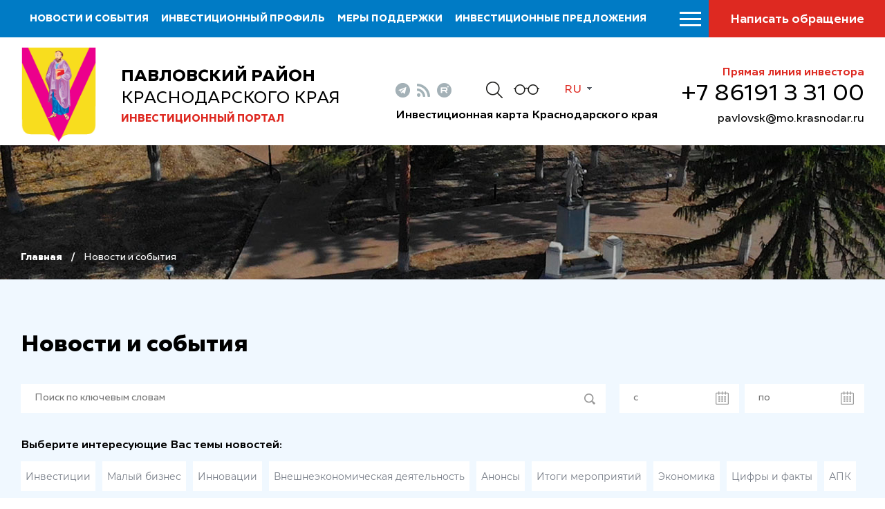

--- FILE ---
content_type: text/html; charset=windows-1251
request_url: https://pavlinvest.ru/ru/news/?PAGEN_1=2
body_size: 11447
content:
<!DOCTYPE html>
<html lang="ru">
    <head>
        <meta name="viewport" content="width=device-width">
		<link rel="shortcut icon" type="image/x-icon" href="/bitrix/templates/adaptive.ru/favicon.ico" />
		<!--link rel="stylesheet" type="text/css" href="/bitrix/templates/adaptive.ru/common.css" /-->
		<meta http-equiv="Content-Type" content="text/html; charset=windows-1251" />
<meta name="robots" content="index, follow" />
<link href="/bitrix/cache/css/s1/adaptive.ru/kernel_main/kernel_main.css?17513976269387" type="text/css"  rel="stylesheet" />
<link href="/bitrix/cache/css/s1/adaptive.ru/template_5636b65e3214414eae986dd130332aa8/template_5636b65e3214414eae986dd130332aa8_c5230cd66e7f50da9878b2d3a6e59da3.css?175139762613449" type="text/css"  data-template-style="true"  rel="stylesheet" />
<script type="text/javascript">if(!window.BX)window.BX={message:function(mess){if(typeof mess=='object') for(var i in mess) BX.message[i]=mess[i]; return true;}};</script>
<script type="text/javascript">(window.BX||top.BX).message({'JS_CORE_LOADING':'Загрузка...','JS_CORE_NO_DATA':'- Нет данных -','JS_CORE_WINDOW_CLOSE':'Закрыть','JS_CORE_WINDOW_EXPAND':'Развернуть','JS_CORE_WINDOW_NARROW':'Свернуть в окно','JS_CORE_WINDOW_SAVE':'Сохранить','JS_CORE_WINDOW_CANCEL':'Отменить','JS_CORE_H':'ч','JS_CORE_M':'м','JS_CORE_S':'с','JSADM_AI_HIDE_EXTRA':'Скрыть лишние','JSADM_AI_ALL_NOTIF':'Показать все','JSADM_AUTH_REQ':'Требуется авторизация!','JS_CORE_WINDOW_AUTH':'Войти','JS_CORE_IMAGE_FULL':'Полный размер'});</script>
<script type="text/javascript">(window.BX||top.BX).message({'LANGUAGE_ID':'ru','FORMAT_DATE':'DD.MM.YYYY','FORMAT_DATETIME':'DD.MM.YYYY HH:MI:SS','COOKIE_PREFIX':'BITRIX_SM','SERVER_TZ_OFFSET':'10800','SITE_ID':'s1','USER_ID':'','SERVER_TIME':'1769214948','USER_TZ_OFFSET':'0','USER_TZ_AUTO':'Y','bitrix_sessid':'70003fa3515d9875adee2564f216291a'});</script>


<script type="text/javascript" src="/bitrix/cache/js/s1/adaptive.ru/kernel_main/kernel_main.js?1752139080241181"></script>
<script type="text/javascript">BX.setCSSList(['/bitrix/js/main/core/css/core.css']); </script>
<script type="text/javascript">BX.setJSList(['/bitrix/js/main/core/core.js','/bitrix/js/main/core/core_ajax.js','/bitrix/js/main/session.js','/bitrix/js/main/core/core_window.js','/bitrix/js/main/utils.js']); </script>

<script type="text/javascript">
bxSession.Expand(1440, '70003fa3515d9875adee2564f216291a', false, 'b4d4f1cc1d47c14907c9206dfa39fd6f');
</script>
<link rel="alternate" type="application/rss+xml" title="Новости информационного портала" href="/ru/rss_news.php" />
		<!--link rel="stylesheet" type="text/css" href="/bitrix/templates/adaptive.ru/colors.css" /-->
		<title>Новости и события</title>
        <link href="/bitrix/templates/adaptive.ru/css/main.css?r=1751396258" rel="stylesheet"/>
        <link href="/bitrix/templates/adaptive.ru/css/jquery-ui.css" rel="stylesheet"/>
        <link href="/bitrix/templates/adaptive.ru/css/jquery-ui.structure.css" rel="stylesheet"/>
        <link href="/bitrix/templates/adaptive.ru/css/jquery-ui.theme.css" rel="stylesheet"/>
        <link href="/bitrix/templates/adaptive.ru/css/jquery.fancybox.css" rel="stylesheet"/>
        <link href="/bitrix/templates/adaptive.ru/css/jquery.formstyler.css" rel="stylesheet"/>
        <link href="/bitrix/templates/adaptive.ru/css/slick.css" rel="stylesheet"/>
        <link href="/bitrix/templates/adaptive.ru/css/animate.css" rel="stylesheet"/>
        <!--[if IE]>
            <script src="http://html5shiv.googlecode.com/svn/trunk/html5.js"></script>
        <![endif]-->
    </head>
    <body>
	<div id="panel" class="hidden-print"></div>
        <div class="wrap-320">
            <div class="nav-top">
			
                    <ul>
	                        <li><a href="/ru/news/">Новости и события</a></li>
	                        <li><a href="/ru/profile/">Инвестиционный профиль</a></li>
	                        <li><a href="/ru/v-pom-investoru/gos-munits-pod-investorov/">Меры поддержки</a></li>
	                        <li><a href="/ru/investitsionnye-predlozheniya/">Инвестиционные предложения</a></li>
	                        <li><a href="/ru/v-pom-investoru/">Инвестору</a></li>
	                        <li><a href="/ru/v-pom-predprin/">Предпринимателю</a></li>
	                        <li><a href="/ru/natsionalnye-proekty/">Национальные проекты</a></li>
	                        <li><a href="/ru/istorii-uspekha/">Истории успеха</a></li>
	                        <li><a href="/ru/kontakty/">Контакты</a></li>
	                    </ul>
					
			
                <div class="nav-btn__wrap">
                    <div class="menu-btn"><span></span></div>
                    <a href="/ru/search/" class="mob-search__btn"></a>
                    <a href="/ru/kontakty/feedback.php" class="nav-message__btn">Написать обращение</a>
                </div>
            </div>

		
		
            <div class="header inner">
                <div class="c-width">
                    <div class="header__flex">
                        <a href="/ru/" class="header__logo">
                            <img src="/img/gerb.png" alt="">
                            <div class="header-logo__desc">
                                <p class="header-logo__txt"><b>Павловский район</b>Краснодарского края</p>
                                <p class="header-logo__txt2">Инвестиционный портал</p>
                            </div>
                        </a>
                        <div class="header__center">
                            <div class="header__center-flex">
                                <div class="header__soc-wrap">
                                    <div class="header__soc">
                                                                                <a href="https://t.me/investkuban" class="telegram" target="_blank"></a>
                                        <a href="/ru/rss_news.php" class="rss"></a>
                                        <a href="https://rutube.ru/channel/23892772/" class="youtube" target="_blank"></a>
                                    </div>
                                </div>
                                <a href="/ru/search/" class="header__search-btn"></a>
                                <a href="?stype=special" class="im-version"></a>
                                <div class="language-sel">
                                    <div class="active">Ru</div>
                                    <a class="dropdown" href="/en/">En</a>
                                </div>
                            </div>
                            <a href="https://investkuban.ru/map/" target="_blank" class="header__map">Инвестиционная карта Краснодарского края</a>
                        </div>
                        <div class="header__invest">
                            <p class="hedline">Прямая линия инвестора</p>
                            <a href="tel:+78619133100" class="phone">&#43;7 86191 3 31 00</a>
                            <!--a href="mailto:<a class="txttohtmllink" href="mailto:pavlovsk@mo.krasnodar.ru" title="Написать письмо">pavlovsk@mo.krasnodar.ru</a>" class="mail"--><a class="txttohtmllink" href="mailto:pavlovsk@mo.krasnodar.ru" title="Написать письмо">pavlovsk@mo.krasnodar.ru</a><!--/a-->
                        </div>
                    </div>
                </div>
            </div>
			
            <div class="menu-s inner">
                <div class="c-width">
				

                    <div class="menu-s__flex">
                        <div class="logo-mob"><img src="/img/gerb.png" alt=""></div>



		
						
                        <ul class="menu-s__item">
                            <li class="headline"><a href="/ru/news/">Новости и события</a><div class="arrow"></div></li>
											
                        </ul>
			
			
		

	


		
						
                        <ul class="menu-s__item">
                            <li class="headline"><a href="/ru/profile/">Инвестиционный профиль</a><div class="arrow"></div></li>
								                            <ul class="second-lvl">
																				<li><a href="/ru/profile/obshchaya-kharakteristika.php">Общая характеристика</a></li>
																				<li><a href="/ru/profile/resursnaya-baza.php">Ресурсная база</a></li>
																				<li><a href="/ru/profile/transportnaya-infrastruktura.php">Транспортная инфраструктура</a></li>
																				<li><a href="/ru/profile/sotsialno-ekonomicheskie-pokazateli.php">Социально-экономические показатели</a></li>
																				<li><a href="/dashboard/?language=ru">Инвестиционные данные</a></li>
																				<li><a href="/ru/profile/prioritetnye-otrasli-dlya-privlecheniya-investitsiy.php">Приоритетные отрасли для привлечения инвестиций</a></li>
																				<li><a href="/ru/profile/fotogalereya.php">Фотогалерея</a></li>
																				<li><a href="/ru/profile/konkurentnye-preimushchestva.php">Конкурентные преимущества</a></li>
																				<li><a href="/ru/profile/istorii-uspekha.php">Истории успеха</a></li>
																				<li><a href="/ru/profile/investitsionnye-proekty-i-ploshchadki.php">Инвестиционные проекты и площадки</a></li>
																				<li><a href="/ru/profile/gosudarstvennaya-i-munitsipalnaya-podderzhka.php">Государственная и муниципальная поддержка</a></li>
																				<li><a href="/ru/profile/investitsionnyy-upolnomochennyy.php">Инвестиционный уполномоченный</a></li>
										                            </ul>
											
                        </ul>
			
			
		

	


		
			
		

	


		
			
		

	


		
			
		

	


		
			
		

	


		
			
		

	


		
			
		

	


		
			
		

	


		
			
		

	


		
			
		

	


		
			
		

	


		
			
		

	


		
			
		

	


		
						
                        <ul class="menu-s__item">
                            <li class="headline"><a href="/ru/v-pom-investoru/gos-munits-pod-investorov/">Меры поддержки</a><div class="arrow"></div></li>
											
                        </ul>
			
			
		

	


		
						
                        <ul class="menu-s__item">
                            <li class="headline"><a href="/ru/investitsionnye-predlozheniya/">Инвестиционные предложения</a><div class="arrow"></div></li>
								                            <ul class="second-lvl">
																				<li><a href="/ru/investitsionnye-predlozheniya/invprj.php">Инвестиционные проекты</a></li>
																				<li><a href="/ru/investitsionnye-predlozheniya/invplosch.php">Инвестиционно привлекательные земельные участки</a></li>
										                            </ul>
											
                        </ul>
			
			
		

	


		
			
		

	


		
			
		

	


		
						
                        <ul class="menu-s__item">
                            <li class="headline"><a href="/ru/v-pom-investoru/">Инвестору</a><div class="arrow"></div></li>
								                            <ul class="second-lvl">
																				<li><a href="/ru/v-pom-investoru/investitsionnaya-strategiya-krasnodarskogo-kraya.php">Инвестиционная стратегия Краснодарского края</a></li>
																				<li><a href="/ru/v-pom-investoru/zakon-ofits-dok/">Законодательство и официальные документы</a></li>
																				<li><a href="/ru/v-pom-investoru/investitsionnyy-upolnomochennyy/index.php">Инвестиционный уполномоченный</a></li>
																				<li><a href="/ru/v-pom-investoru/munitsipalnyy-investitsionnyy-standart/">Муниципальный инвестиционный стандарт</a></li>
																				<li><a href="/ru/v-pom-investoru/realizovannye-i-realizuemye-proekty/index.php">Успешно реализованные и реализуемые проекты</a></li>
																				<li><a href="/dashboard/">Инвестиционные данные</a></li>
																				<li><a href="https://investkuban.ru/invest/">Типовая методика разработки бизнес-планов и анализа инвестиционных проектов</a></li>
																				<li><a href="/ru/v-pom-investoru/gos-munits-pod-investorov/">Поддержка инвесторов</a></li>
																				<li><a href="/ru/v-pom-investoru/soprovozhdenie-investitsionnykh-proektov/">Сопровождение инвестиционных проектов</a></li>
																				<li><a href="/ru/v-pom-investoru/files/30012024.jpg">Схема взаимодействия инвестора</a></li>
																				<li><a href="/ru/v-pom-investoru/gosudarstv-chastn-partnerstvo/index.php">Государственно-частное партнерство</a></li>
																				<li><a href="/ru/v-pom-investoru/prezentatsiya-ministerstva-ekonomicheskogo-razvitiya-rossiyskoy-federatsii-szpk-i-veb-rf/">Соглашение о защите и поощрении капиталовложений</a></li>
																				<li><a href="https://investkuban.ru/invest/#attention_banner">Информация о действующих налогах и сборах</a></li>
																				<li><a href="/ru/v-pom-investoru/plan-sozdaniya-invest-obektov/">План создания инвестиционных объектов и объектов инфраструктуры</a></li>
																				<li><a href="/ru/v-pom-investoru/adresa-i-telefony-organizatsiy-vzaimodeystvuyushchikh-s-investorami/">Информация об организациях, взаимодействующих с инвесторами</a></li>
																				<li><a href="/ru/v-pom-investoru/film-o-krasnodarskom-krae.php">Фильм о Краснодарском крае</a></li>
																				<li><a href="https://investkuban.ru/upload/InvestNavigatorR.pdf">Путеводитель инвестора</a></li>
																				<li><a href="/ru/v-pom-investoru/zakon-ofits-dok/files/raspor_gakk_07062016_188.pdf">Инвестиционный меморандум Краснодарского края</a></li>
																				<li><a href="/ru/v-pom-investoru/files/sup_form-2023.pdf">Государственная поддержка инвесторов и предпринимателей в Краснодарском крае</a></li>
										                            </ul>
											
                        </ul>
			
			
		

	


		
			
		

	


		
			
		

	


		
			
		

	


		
			
		

	


		
			
		

	


		
			
		

	


		
			
		

	


		
			
		

	


		
			
		

	


		
			
		

	


		
			
		

	


		
			
		

	


		
			
		

	


		
			
		

	


		
			
		

	


		
			
		

	


		
			
		

	


		
			
		

	


		
			
		

	


		
						
                        <ul class="menu-s__item">
                            <li class="headline"><a href="/ru/v-pom-predprin/">Предпринимателю</a><div class="arrow"></div></li>
								                            <ul class="second-lvl">
																				<li><a href="/ru/v-pom-predprin/files/FMF_07.2020.mp4">Государственная поддержка Фонда микрофинансирования Краснодарского края (смотреть видео)</a></li>
																				<li><a href="/ru/v-pom-predprin/zakon-ofits-dok/">Законодательство и официальные документы</a></li>
																				<li><a href="/ru/v-pom-predprin/podderzhka-malogo-i-srednego-predprinimatelstva/">Поддержка малого и среднего предпринимательства</a></li>
																				<li><a href="/ru/v-pom-predprin/goryachaya-liniya/index.php">Горячая линия</a></li>
																				<li><a href="/ru/v-pom-predprin/sovet-po-predprin/index.php">Совет по предпринимательству</a></li>
																				<li><a href="http://gfkuban.ru/slide_page.php">Фонд развития бизнеса Краснодарского края</a></li>
																				<li><a href="http://gfkuban.ru/cpp/">Центр поддержки предпринимательства</a></li>
																				<li><a href="http://fmkk.ru/">Фонд микрофинансирования субъектов малого и среднего предпринимательства Краснодарского края</a></li>
																				<li><a href="/ru/v-pom-predprin/inform-materialy/">Важно</a></li>
																				<li><a href="/ru/v-pom-predprin/reestr-subektov-msp/index.php">Реестр субъектов малого и среднего предпринимательства - получателей поддержки</a></li>
																				<li><a href="/ru/v-pom-predprin/prezentatsii-dlya-malogo-biznesa.php">Презентации для малого бизнеса</a></li>
																				<li><a href="/ru/v-pom-predprin/fond-razvitiya-promyshlennosti/">Фонд развития промышленности</a></li>
																				<li><a href="/ru/v-pom-predprin/o-zashchite-i-pooshchrenii-kapitalovlozheniy.php">О защите и поощрении капиталовложений</a></li>
																				<li><a href="/ru/v-pom-predprin/files/12102023.pdf">Государственная поддержка инвесторов и предпринимателей в Краснодарском крае</a></li>
										                            </ul>
											
                        </ul>
			
			
		

	


		
			
		

	


		
			
		

	


		
			
		

	


		
			
		

	


		
			
		

	


		
			
		

	


		
			
		

	


		
			
		

	


		
			
		

	


		
			
		

	


		
			
		

	


		
			
		

	


		
			
		

	


		
			
		

	


		
						
                        <ul class="menu-s__item">
                            <li class="headline"><a href="/ru/natsionalnye-proekty/">Национальные проекты</a><div class="arrow"></div></li>
											
                        </ul>
			
			
		

	


		
						
                        <ul class="menu-s__item">
                            <li class="headline"><a href="/ru/istorii-uspekha/">Истории успеха</a><div class="arrow"></div></li>
											
                        </ul>
			
			
		

	


		
						
                        <ul class="menu-s__item">
                            <li class="headline"><a href="/ru/kontakty/">Контакты</a><div class="arrow"></div></li>
								                            <ul class="second-lvl">
																				<li><a href="/ru/kontakty/">Контакты</a></li>
																				<li><a href="/ru/kontakty/feedback.php">Обратная связь</a></li>
																				<li><a href="/ru/kontakty/politika-konfidentsialnosti.php">Политика конфиденциальности персональной информации</a></li>
																				<li><a href="/ru/kontakty/poleznye-ssylki/">Полезные ссылки</a></li>
										                            </ul>
											
                        </ul>
			
			
		

	


		
			
		

	


		
			
		

	


		
			
		

	


		
			
		

	

                    </div>

					
				
                </div>
            </div>
		
		
		
		

            <div class="inner-breadcrumbs">
                <div class="c-width">
                    <div class="inner-breadcrumbs__flex">
					
					<ul class="breadcrumb hidden-print"><li><a href="/ru/" title="Главная" class="breadcrumb__link">Главная</a></li><li><span class="breadcrumb__stat">Новости и события</span></li></ul> 
					
                    </div>
                </div>
            </div>
            
            <div class="inner-c blue-bg">
                <div class="c-width">
                    <div class="i-content">

			
			
<h1 class="zagolovok">Новости и события</h1>

        

 




                         <div class="news-filter"><form action="/ru/news/" method="get">
                             <div class="news-filter__flex">
                                 <div class="input-wrap news__inp-search">
                                     <input type="text" placeholder="Поиск по ключевым словам" name="name" value="">
                                     <div class="search-ico"></div>
                                 </div>
                                 <div class="input-wrap news__inp-calendar">
                                     <input type="text" placeholder="c" name="from" value="">
                                     <div class="calendar-ico"></div>
                                 </div>
                                 <div class="input-wrap news__inp-calendar">
                                     <input type="text" placeholder="по" name="to" value="">
                                     <div class="calendar-ico"></div>
                                 </div>
                             </div>
                             <p class="news-filter__label">Выберите интересующие Вас темы новостей:</p>
                             <div class="news-filter__check">							 
	
                                 <div class="news__check-wrap">
                                     <input type="checkbox" name="theme[]" id="thm-1" value="40">
                                     <label for="thm-1">Инвестиции</label>
                                 </div>
		
                                 <div class="news__check-wrap">
                                     <input type="checkbox" name="theme[]" id="thm-2" value="41">
                                     <label for="thm-2">Малый бизнес</label>
                                 </div>
		
                                 <div class="news__check-wrap">
                                     <input type="checkbox" name="theme[]" id="thm-3" value="42">
                                     <label for="thm-3">Инновации</label>
                                 </div>
		
                                 <div class="news__check-wrap">
                                     <input type="checkbox" name="theme[]" id="thm-4" value="43">
                                     <label for="thm-4">Внешнеэкономическая деятельность</label>
                                 </div>
		
                                 <div class="news__check-wrap">
                                     <input type="checkbox" name="theme[]" id="thm-5" value="59">
                                     <label for="thm-5">Анонсы</label>
                                 </div>
		
                                 <div class="news__check-wrap">
                                     <input type="checkbox" name="theme[]" id="thm-6" value="44">
                                     <label for="thm-6">Итоги мероприятий</label>
                                 </div>
		
                                 <div class="news__check-wrap">
                                     <input type="checkbox" name="theme[]" id="thm-7" value="60">
                                     <label for="thm-7">Экономика</label>
                                 </div>
		
                                 <div class="news__check-wrap">
                                     <input type="checkbox" name="theme[]" id="thm-8" value="61">
                                     <label for="thm-8">Цифры и факты</label>
                                 </div>
		
                                 <div class="news__check-wrap">
                                     <input type="checkbox" name="theme[]" id="thm-9" value="62">
                                     <label for="thm-9">АПК</label>
                                 </div>
		
                                 <div class="news__check-wrap">
                                     <input type="checkbox" name="theme[]" id="thm-10" value="63">
                                     <label for="thm-10">Промышленность</label>
                                 </div>
		
                                 <div class="news__check-wrap">
                                     <input type="checkbox" name="theme[]" id="thm-11" value="64">
                                     <label for="thm-11">Медицина</label>
                                 </div>
		
                                 <div class="news__check-wrap">
                                     <input type="checkbox" name="theme[]" id="thm-12" value="65">
                                     <label for="thm-12">Туризм</label>
                                 </div>
		
                                 <div class="news__check-wrap">
                                     <input type="checkbox" name="theme[]" id="thm-13" value="66">
                                     <label for="thm-13">Виноделие</label>
                                 </div>
		
                                 <div class="news__check-wrap">
                                     <input type="checkbox" name="theme[]" id="thm-14" value="67">
                                     <label for="thm-14">Нацпроекты</label>
                                 </div>
		
                                 <div class="news__check-wrap">
                                     <input type="checkbox" name="theme[]" id="thm-15" value="83">
                                     <label for="thm-15">Импортозамещение</label>
                                 </div>
								 
                             </div>
                             <p class="news-filter__label">Выберите интересующий Вас уровень новостей:</p>
                             <div class="news-filter__check">

                                 <div class="news__check-wrap">
                                     <input type="checkbox" name="source[]" id="lvl-1" value="45">
                                     <label for="lvl-1">Федеральные</label>
                                 </div>
	
                                 <div class="news__check-wrap">
                                     <input type="checkbox" name="source[]" id="lvl-2" value="46">
                                     <label for="lvl-2">Краевые</label>
                                 </div>
	
                                 <div class="news__check-wrap">
                                     <input type="checkbox" name="source[]" id="lvl-3" value="47">
                                     <label for="lvl-3">Муниципальные</label>
                                 </div>
								 
                             </div>
                             <p class="news-filter__txt">Если вы не заполнили форму, отображаются все новости</p>
                             <div class="news-filter__btns">
                                 <button class="news-filter__btn" type="submit" name="select" value="1">ВЫБРАТЬ НОВОСТИ</button>
                                 <button class="news-filter__btn" type="submit" name="reset" value="1">СБРОСИТЬ</button>
                             </div>
                         </form></div>
                    </div>
                </div>
            </div>
            
            <div class="inner-c">
                <div class="c-width">
                    <div class="i-content">





                        <div class="news-flex">


		
	
                            <div class="news-item" id="bx_1454625752_18580">
                                <div class="news-item__foto">
                                    <img src="/upload/resize_cache/iblock/328/429_262_2b8dee9a4a8c2d20c840a4731988b7b91/328c10d6f05d065c71f2dfc8cf5c603d.jpg" alt="">
																					                                    <span class="news-item__tag">Инвестиции</span>
																					                                </div>
                                <p class="news-item__date">19 Января 2026</p>
                                <a href="/ru/news/pogolov-e-svinej-v-sel-khozorganizacijakh-kubani-vyroslo-na-8-v-2025-g/" class="news-item__link">Поголовье свиней в сельхозорганизациях Кубани выросло на 8% в 2025 г.</a>
                                <div class="news-tags" style="height: 30px;overflow:hidden">
<a href="/ru/search/?tags=" class="news-tag"></a>								
								
                                </div>
                            </div>
	
	

	

		
	
                            <div class="news-item" id="bx_1454625752_18579">
                                <div class="news-item__foto">
                                    <img src="/upload/resize_cache/iblock/36b/429_262_2b8dee9a4a8c2d20c840a4731988b7b91/36bde0c432defaf7f4fc9adecac6f3b8.jpg" alt="">
																					                                    <span class="news-item__tag">Экономика</span>
																					                                </div>
                                <p class="news-item__date">19 Января 2026</p>
                                <a href="/ru/news/pochti-300-mln-rublej-postupilo-v-budzhet-krasnodarskogo-kraja-ot-licenzirovanija-roznichnoj-prodazh/" class="news-item__link">Почти 300 млн рублей поступило в бюджет Краснодарского края от лицензирования розничной продажи алкоголя в 2025 году</a>
                                <div class="news-tags" style="height: 30px;overflow:hidden">
<a href="/ru/search/?tags=" class="news-tag"></a>								
								
                                </div>
                            </div>
	
	

	

		
	
                            <div class="news-item" id="bx_1454625752_18578">
                                <div class="news-item__foto">
                                    <img src="/upload/resize_cache/iblock/942/429_262_2b8dee9a4a8c2d20c840a4731988b7b91/942f49747120187451b47b0a0ab6ed1a.png" alt="">
																					                                    <span class="news-item__tag">Промышленность</span>
																					                                </div>
                                <p class="news-item__date">19 Января 2026</p>
                                <a href="/ru/news/veniamin-kondrat-ev-ne-menee-75-predprijatij-regiona-povysjat-kachestvo-uslug-i-usovershenstvuut-rab/" class="news-item__link">Вениамин Кондратьев: Не менее 75 предприятий региона повысят качество услуг и усовершенствуют рабочие процессы в рамках нацпроекта «Эффективная и конкурентная экономика»</a>
                                <div class="news-tags" style="height: 30px;overflow:hidden">
<a href="/ru/search/?tags=" class="news-tag"></a>								
								
                                </div>
                            </div>
	
	

	

		
	
                            <div class="news-item" id="bx_1454625752_18577">
                                <div class="news-item__foto">
                                    <img src="/upload/resize_cache/iblock/5d6/429_262_2b8dee9a4a8c2d20c840a4731988b7b91/5d6b558fe2453c22a9dc653c792a6433.jpg" alt="">
																					                                    <span class="news-item__tag">Малый бизнес</span>
																					                                </div>
                                <p class="news-item__date">19 Января 2026</p>
                                <a href="/ru/news/chislennost-msp-v-rossii-obnovila-istoricheskij-maksimum-i-prevysila-6-8-mln-predprijatij/" class="news-item__link">Численность МСП в России обновила исторический максимум и превысила 6,8 млн предприятий</a>
                                <div class="news-tags" style="height: 30px;overflow:hidden">
<a href="/ru/search/?tags=" class="news-tag"></a>								
								
                                </div>
                            </div>
	
	

	

		
	
                            <div class="news-item" id="bx_1454625752_18576">
                                <div class="news-item__foto">
                                    <img src="/upload/resize_cache/iblock/774/429_262_2b8dee9a4a8c2d20c840a4731988b7b91/774a10a38ad02227d33e80ec77cb618f.jpg" alt="">
																					                                    <span class="news-item__tag">Промышленность</span>
																					                                </div>
                                <p class="news-item__date">19 Января 2026</p>
                                <a href="/ru/news/stroitel-naja-kompanija-iz-sochi-uskorit-process-monolitnykh-rabot/" class="news-item__link">Строительная компания из Сочи ускорит процесс монолитных работ</a>
                                <div class="news-tags" style="height: 30px;overflow:hidden">
<a href="/ru/search/?tags=" class="news-tag"></a>								
								
                                </div>
                            </div>
	
	

	

		
	
                            <div class="news-item" id="bx_1454625752_18575">
                                <div class="news-item__foto">
                                    <img src="/upload/resize_cache/iblock/2ca/429_262_2b8dee9a4a8c2d20c840a4731988b7b91/2ca8984d85928949948fb592fa4a3da1.jpg" alt="">
																					                                    <span class="news-item__tag">Малый бизнес</span>
																					                                </div>
                                <p class="news-item__date">19 Января 2026</p>
                                <a href="/ru/news/centr-podderzhki-eksporta-krasnodarskogo-kraja-predostavil-predprinimateljam-bolee-3-5-tysjachi-uslu/" class="news-item__link">Центр поддержки экспорта Краснодарского края предоставил предпринимателям более 3,5 тысячи услуг</a>
                                <div class="news-tags" style="height: 30px;overflow:hidden">
<a href="/ru/search/?tags=" class="news-tag"></a>								
								
                                </div>
                            </div>
	
	

	

		
	
                            <div class="news-item" id="bx_1454625752_18574">
                                <div class="news-item__foto">
                                    <img src="/upload/resize_cache/iblock/7b8/429_262_2b8dee9a4a8c2d20c840a4731988b7b91/7b848b0bbd12dded7ff6b09165b153c3.jpg" alt="">
																					                                    <span class="news-item__tag">Малый бизнес</span>
																					                                </div>
                                <p class="news-item__date">16 Января 2026</p>
                                <a href="/ru/news/tekhnologicheskie-kompanii-kubani-mogut-prinjat-uchastie-v-onlajn-seminare/" class="news-item__link">Технологические компании Кубани могут принять участие в онлайн-семинаре</a>
                                <div class="news-tags" style="height: 30px;overflow:hidden">
<a href="/ru/search/?tags=" class="news-tag"></a>								
								
                                </div>
                            </div>
	
	

	

		
	
                            <div class="news-item" id="bx_1454625752_18573">
                                <div class="news-item__foto">
                                    <img src="/upload/resize_cache/iblock/d55/429_262_2b8dee9a4a8c2d20c840a4731988b7b91/d55f28d7f52f01e50b49e379f81d4962.jpg" alt="">
																					                                    <span class="news-item__tag">Анонсы</span>
																					                                </div>
                                <p class="news-item__date">16 Января 2026</p>
                                <a href="/ru/news/startoval-priem-zajavok-na-v-vserossijskuu-premiu-molodoj-promyshlennik/" class="news-item__link">Стартовал прием заявок на V Всероссийскую премию «Молодой промышленник»</a>
                                <div class="news-tags" style="height: 30px;overflow:hidden">
<a href="/ru/search/?tags=" class="news-tag"></a>								
								
                                </div>
                            </div>
	
	

	

		
	
                            <div class="news-item" id="bx_1454625752_18572">
                                <div class="news-item__foto">
                                    <img src="/upload/resize_cache/iblock/a27/429_262_2b8dee9a4a8c2d20c840a4731988b7b91/a273c471721bc728b4e679a03a147d82.jpg" alt="">
																					                                    <span class="news-item__tag">Малый бизнес</span>
																					                                </div>
                                <p class="news-item__date">16 Января 2026</p>
                                <a href="/ru/news/malyj-biznes-poluchil-bolee-3-mlrd-rublej-l-gotnoj-lizingovoj-podderzhki-v-2025-godu/" class="news-item__link">Малый бизнес получил более 3 млрд рублей льготной лизинговой поддержки в 2025 году</a>
                                <div class="news-tags" style="height: 30px;overflow:hidden">
<a href="/ru/search/?tags=" class="news-tag"></a>								
								
                                </div>
                            </div>
	
	

	

		
	
                            <div class="news-item" id="bx_1454625752_18571">
                                <div class="news-item__foto">
                                    <img src="/upload/resize_cache/iblock/463/429_262_2b8dee9a4a8c2d20c840a4731988b7b91/463493d750b002aaccf383966f160703.jpg" alt="">
																					                                    <span class="news-item__tag">Виноделие</span>
																					                                </div>
                                <p class="news-item__date">16 Января 2026</p>
                                <a href="/ru/news/predprijatie-iz-krymskogo-rajona-povysilo-effektivnost-pererabotki-vinograda-s-pomoshh-u-sovremennyk/" class="news-item__link">Предприятие из Крымского района повысило эффективность переработки винограда с помощью современных подходов</a>
                                <div class="news-tags" style="height: 30px;overflow:hidden">
<a href="/ru/search/?tags=" class="news-tag"></a>								
								
                                </div>
                            </div>
	
	

	

		
	
                            <div class="news-item" id="bx_1454625752_18570">
                                <div class="news-item__foto">
                                    <img src="/upload/resize_cache/iblock/72e/429_262_2b8dee9a4a8c2d20c840a4731988b7b91/72e00326567fd63d12e0b2e758a869e8.jpg" alt="">
																					                                    <span class="news-item__tag">Инвестиции</span>
																					                                </div>
                                <p class="news-item__date">16 Января 2026</p>
                                <a href="/ru/news/kubanskie-farmkompanii-proizveli-tovarov-bolee-chem-na-7-mlrd-rublej/" class="news-item__link">Кубанские фармкомпании произвели товаров более чем на 7 млрд рублей</a>
                                <div class="news-tags" style="height: 30px;overflow:hidden">
<a href="/ru/search/?tags=" class="news-tag"></a>								
								
                                </div>
                            </div>
	
	

	

		
	
                            <div class="news-item" id="bx_1454625752_18569">
                                <div class="news-item__foto">
                                    <img src="/upload/resize_cache/iblock/43b/429_262_2b8dee9a4a8c2d20c840a4731988b7b91/43b40a2a0fbfc24e297f413807162a1b.jpg" alt="">
																					                                    <span class="news-item__tag">Малый бизнес</span>
																					                                </div>
                                <p class="news-item__date">16 Января 2026</p>
                                <a href="/ru/news/v-rf-spros-na-fermerskuu-produkciu-pered-novym-godom-vyros-na-45/" class="news-item__link">В РФ спрос на фермерскую продукцию перед Новым годом вырос на 45%</a>
                                <div class="news-tags" style="height: 30px;overflow:hidden">
<a href="/ru/search/?tags=" class="news-tag"></a>								
								
                                </div>
                            </div>
	
	

	

		
	
                            <div class="news-item" id="bx_1454625752_18568">
                                <div class="news-item__foto">
                                    <img src="/upload/resize_cache/iblock/83c/429_262_2b8dee9a4a8c2d20c840a4731988b7b91/83c77972171f47a4cf22c7f4a40f5810.jpg" alt="">
																					                                    <span class="news-item__tag">Промышленность</span>
																					                                </div>
                                <p class="news-item__date">15 Января 2026</p>
                                <a href="/ru/news/ctroitel-naja-kompanija-iz-uspenskogo-rajona-povysila-proizvoditel-nost-na-86/" class="news-item__link">Cтроительная компания из Успенского района повысила производительность на 86%</a>
                                <div class="news-tags" style="height: 30px;overflow:hidden">
<a href="/ru/search/?tags=" class="news-tag"></a>								
								
                                </div>
                            </div>
	
	

	

		
	
                            <div class="news-item" id="bx_1454625752_18567">
                                <div class="news-item__foto">
                                    <img src="/upload/resize_cache/iblock/8a7/429_262_2b8dee9a4a8c2d20c840a4731988b7b91/8a7f89243713066bf0a627daa5126c9c.jpg" alt="">
																					                                    <span class="news-item__tag">Малый бизнес</span>
																					                                </div>
                                <p class="news-item__date">15 Января 2026</p>
                                <a href="/ru/news/v-moskve-projdet-forum-festival-dlja-zhenshhin-predprinimatelej-mamy-deti-biznes/" class="news-item__link">В Москве пройдет форум-фестиваль для женщин-предпринимателей «Мамы. Дети. Бизнес»</a>
                                <div class="news-tags" style="height: 30px;overflow:hidden">
<a href="/ru/search/?tags=" class="news-tag"></a>								
								
                                </div>
                            </div>
	
	

	

		
	
                            <div class="news-item" id="bx_1454625752_18566">
                                <div class="news-item__foto">
                                    <img src="/upload/resize_cache/iblock/872/429_262_2b8dee9a4a8c2d20c840a4731988b7b91/872ef6a3944fb790f4088ab5214d6048.jpg" alt="">
																					                                    <span class="news-item__tag">Экономика</span>
																					                                </div>
                                <p class="news-item__date">15 Января 2026</p>
                                <a href="/ru/news/vklad-kreativnykh-industrij-v-vrp-kubani-prevysil-186-milliardov-rublej/" class="news-item__link">Вклад креативных индустрий в ВРП Кубани превысил 186 миллиардов рублей</a>
                                <div class="news-tags" style="height: 30px;overflow:hidden">
<a href="/ru/search/?tags=" class="news-tag"></a>								
								
                                </div>
                            </div>
	
	

	

		
	
                            <div class="news-item" id="bx_1454625752_18565">
                                <div class="news-item__foto">
                                    <img src="/upload/resize_cache/iblock/fcc/429_262_2b8dee9a4a8c2d20c840a4731988b7b91/fccc351b9894d71e9f576e61296de915.jpg" alt="">
																					                                    <span class="news-item__tag">Промышленность</span>
																					                                </div>
                                <p class="news-item__date">15 Января 2026</p>
                                <a href="/ru/news/krasnodarskij-kraj-lidiruet-na-uge-rossii-v-razvitii-promyshlennoj-kooperacii/" class="news-item__link">Краснодарский край лидирует на юге России в развитии промышленной кооперации</a>
                                <div class="news-tags" style="height: 30px;overflow:hidden">
<a href="/ru/search/?tags=" class="news-tag"></a>								
								
                                </div>
                            </div>
	
	

	

		
	
                            <div class="news-item" id="bx_1454625752_18564">
                                <div class="news-item__foto">
                                    <img src="/upload/resize_cache/iblock/c0c/429_262_2b8dee9a4a8c2d20c840a4731988b7b91/c0ca47dbffd3574557ca567397d5a189.jpg" alt="">
																					                                    <span class="news-item__tag">Инвестиции</span>
																					                                </div>
                                <p class="news-item__date">15 Января 2026</p>
                                <a href="/ru/news/veniamin-kondrat-ev-kazhdyj-rubl-l-got-dlja-kubanskikh-investorov-vernetsja-v-budzhet-regiona-v-desj/" class="news-item__link">Вениамин Кондратьев: Каждый рубль льгот для кубанских инвесторов вернется в бюджет региона в десятикратном размере</a>
                                <div class="news-tags" style="height: 30px;overflow:hidden">
<a href="/ru/search/?tags=" class="news-tag"></a>								
								
                                </div>
                            </div>
	
	

	

		
	
                            <div class="news-item" id="bx_1454625752_18562">
                                <div class="news-item__foto">
                                    <img src="/upload/resize_cache/iblock/b79/429_262_2b8dee9a4a8c2d20c840a4731988b7b91/b7942d8d754a0fb472cd38ec735d28cc.jpg" alt="">
																					                                    <span class="news-item__tag">Инвестиции</span>
																					                                </div>
                                <p class="news-item__date">14 Января 2026</p>
                                <a href="/ru/news/nalogovye-postuplenija-ot-potrebsfery-kubani-prevysjat-100-mlrd-rub-v-2026-godu/" class="news-item__link">Налоговые поступления от потребсферы Кубани превысят 100 млрд руб в 2026 году</a>
                                <div class="news-tags" style="height: 30px;overflow:hidden">
<a href="/ru/search/?tags=" class="news-tag"></a>								
								
                                </div>
                            </div>
	
	

	

		
	
                            <div class="news-item" id="bx_1454625752_18561">
                                <div class="news-item__foto">
                                    <img src="/upload/resize_cache/iblock/8f3/429_262_2b8dee9a4a8c2d20c840a4731988b7b91/8f365e444a3eb7a6ff213a93d4c7b5ba.jpg" alt="">
																					                                    <span class="news-item__tag">Инвестиции</span>
																					                                </div>
                                <p class="news-item__date">14 Января 2026</p>
                                <a href="/ru/news/gosduma-prinjala-v-i-chtenii-zakonoproekt-o-regional-nom-investicionnom-standarte/" class="news-item__link">Госдума приняла в I чтении законопроект о региональном инвестиционном стандарте</a>
                                <div class="news-tags" style="height: 30px;overflow:hidden">
<a href="/ru/search/?tags=" class="news-tag"></a>								
								
                                </div>
                            </div>
	
	

	

		
	
                            <div class="news-item" id="bx_1454625752_18560">
                                <div class="news-item__foto">
                                    <img src="/upload/resize_cache/iblock/5c8/429_262_2b8dee9a4a8c2d20c840a4731988b7b91/5c801b6aceaf58ff9bc54c161986b836.jpg" alt="">
																					                                    <span class="news-item__tag">Малый бизнес</span>
																					                                </div>
                                <p class="news-item__date">14 Января 2026</p>
                                <a href="/ru/news/auditorija-informacionnoj-ekosistemy-dlja-malogo-biznesa-prevysila-6-6-mln-dejstvuushhikh-i-potencia/" class="news-item__link">Аудитория информационной экосистемы для малого бизнеса превысила 6,6 млн действующих и потенциальных предпринимателей</a>
                                <div class="news-tags" style="height: 30px;overflow:hidden">
<a href="/ru/search/?tags=" class="news-tag"></a>								
								
                                </div>
                            </div>
	
	

	
				</div>
	<ul class="pagination" style="flex-wrap: wrap;">
	
			<a href="/ru/news/" class="first"></a>
		<a href="/ru/news/" id="navigation_1_previous_page" class="prev"></a>
	
		<!--div class="navigation-arrows">
			<span class="arrow">&larr;</span><span class="ctrl"> ctrl</span>&nbsp;<a href="/ru/news/" id="navigation_1_previous_page">предыдущая</a>&nbsp;<a href="/ru/news/?PAGEN_1=3" id="navigation_1_next_page">следующая</a>&nbsp;<span class="ctrl">ctrl </span><span class="arrow">&rarr;</span>
		</div>

		<div class="navigation-pages">
			<span class="navigation-title">Страницы:</span-->
				<a href="/ru/news/">1</a>
				<a href="/ru/news/?PAGEN_1=2" class="active">2</a>
				<a href="/ru/news/?PAGEN_1=3">3</a>
				<a href="/ru/news/?PAGEN_1=4">4</a>
	<span style="margin-right: 9px">...</span>			<a href="/ru/news/?PAGEN_1=832">832</a>
				<a href="/ru/news/?PAGEN_1=833">833</a>
		
                            <a href="/ru/news/?PAGEN_1=3" id="navigation_1_next_page" class="next"></a>
                            <a href="/ru/news/?PAGEN_1=833" class="last"></a>
                        </ul>
<script type="text/javascript">
	BX.bind(document, "keydown", function (event) {

		event = event || window.event;
		if (!event.ctrlKey)
			return;

		var target = event.target || event.srcElement;
		if (target && target.nodeName && (target.nodeName.toUpperCase() == "INPUT" || target.nodeName.toUpperCase() == "TEXTAREA"))
			return;

		var key = (event.keyCode ? event.keyCode : (event.which ? event.which : null));
		if (!key)
			return;

		var link = null;
		if (key == 39)
			link = BX('navigation_1_next_page');
		else if (key == 37)
			link = BX('navigation_1_previous_page');

		if (link && link.href)
			document.location = link.href;
	});
</script> 
<br />



                    </div>
                </div>
            </div>
		

            
            <div class="footer">
                <div class="c-width">
                    <div class="footer-flex">
                        <div class="f-left">
                            <div class="f-logo">
                                <img src="/img/gerb.png" alt="">
                                <div class="f-logo__desc">
                                    <p class="f-logo__txt"><b>Павловский район</b>Краснодарского края</p>
                                    <p class="f-logo__txt2">Инвестиционный портал</p>
                                </div>
                            </div>
                            <div class="f-social">
                                <span class="f-social__label">Следуйте за нами</span>
                                <div class="f-social__flex">
                                                                                <a href="https://t.me/investkuban" class="telegram" target="_blank"></a>
                                        <a href="/ru/rss_news.php" class="rss"></a>
                                        <a href="https://rutube.ru/channel/23892772/" class="youtube" target="_blank"></a>
                                </div>
                            </div>
                        </div>
                        <div class="f-center">
                    <ul class="f-menu">
	                        <li><a href="/ru/investitsionnye-predlozheniya/">Инвестиционные предложения</a></li>
	                        <li><a href="/ru/v-pom-investoru/">В помощь инвестору</a></li>
	                        <li><a href="/ru/v-pom-predprin/">В помощь предпринимателю</a></li>
	                        <li><a href="/ru/kontakty/">Контакты</a></li>
	                        <li><a href="/ru/kontakty/poleznye-ssylki/">Полезные ссылки</a></li>
	                    </ul>
						
                        </div>
                        <div class="f-right">
                            <p class="hedline">Прямая линия инвестора</p>
                            <a href="tel:+78619133100" class="phone">&#43;7 86191 3 31 00</a>
                            <!--a href="mailto:<a class="txttohtmllink" href="mailto:pavlovsk@mo.krasnodar.ru" title="Написать письмо">pavlovsk@mo.krasnodar.ru</a>" class="mail"--><a class="txttohtmllink" href="mailto:pavlovsk@mo.krasnodar.ru" title="Написать письмо">pavlovsk@mo.krasnodar.ru</a><!--/a-->
                        </div>
                    </div>
                    <div class="footer-botoom">
                        <p class="f-copy">© Администрация муниципального образования Павловский район Краснодарского края</p>
                        <div class="f-b__right">
                            <div class="f-count">
								<!--LiveInternet counter--><script type="text/javascript"><!--
document.write("<a href='//www.liveinternet.ru/click' "+
"target=_blank><img src='//counter.yadro.ru/hit?t17.2;r"+
escape(document.referrer)+((typeof(screen)=="undefined")?"":
";s"+screen.width+"*"+screen.height+"*"+(screen.colorDepth?
screen.colorDepth:screen.pixelDepth))+";u"+escape(document.URL)+
";"+Math.random()+
"' alt='' title='LiveInternet: показано число просмотров за 24"+
" часа, посетителей за 24 часа и за сегодня' "+
"border='0' width='88' height='31'><\/a>")
//--></script><!--/LiveInternet-->

<!-- Yandex.Metrika informer -->
<a href="https://metrika.yandex.ru/stat/?id=33613219&amp;from=informer"
target="_blank" rel="nofollow"><img src="https://informer.yandex.ru/informer/33613219/3_1_FFFFFFFF_EFEFEFFF_0_pageviews"
style="width:88px; height:31px; border:0;" alt="Яндекс.Метрика" title="Яндекс.Метрика: данные за сегодня (просмотры, визиты и уникальные посетители)" onclick="try{Ya.Metrika.informer({i:this,id:33613219,lang:'ru'});return false}catch(e){}" /></a>
<!-- /Yandex.Metrika informer -->

<!-- Yandex.Metrika counter -->
<script type="text/javascript">
    (function (d, w, c) {
        (w[c] = w[c] || []).push(function() {
            try {
                w.yaCounter33613219 = new Ya.Metrika({
                    id:33613219,
                    clickmap:true,
                    trackLinks:true,
                    accurateTrackBounce:true,
                    webvisor:true
                });
            } catch(e) { }
        });

        var n = d.getElementsByTagName("script")[0],
            s = d.createElement("script"),
            f = function () { n.parentNode.insertBefore(s, n); };
        s.type = "text/javascript";
        s.async = true;
        s.src = "https://mc.yandex.ru/metrika/watch.js";

        if (w.opera == "[object Opera]") {
            d.addEventListener("DOMContentLoaded", f, false);
        } else { f(); }
    })(document, window, "yandex_metrika_callbacks");
</script>
<noscript><div><img src="https://mc.yandex.ru/watch/33613219" style="position:absolute; left:-9999px;" alt="" /></div></noscript>
<!-- /Yandex.Metrika counter -->                            </div>
                            <a href="http://www.internetimage.ru/" class="f-dev" target="_blank">Разработка сайта – Интернет-Имидж</a>
                        </div>
                    </div>
                </div>
            </div>
        </div>
        <!-- SCRIPTS -->
        <script src="/bitrix/templates/adaptive.ru/js/jquery-3.3.1.min.js"></script>
        <script src="/bitrix/templates/adaptive.ru/js/dragscroll.js"></script>
        <script src="/bitrix/templates/adaptive.ru/js/jquery-ui.min.js"></script>
        <script src="/bitrix/templates/adaptive.ru/js/jquery.fancybox.min.js"></script>
        <script src="/bitrix/templates/adaptive.ru/js/jquery.maskedinput.js"></script>
        <script src="/bitrix/templates/adaptive.ru/js/jquery.formstyler.min.js"></script>
        <!--script src="/bitrix/templates/adaptive.ru/js/resize-tester.js"></script-->
        <script src="/bitrix/templates/adaptive.ru/js/slick.min.js"></script>
        <script src="/bitrix/templates/adaptive.ru/js/wow.min.js"></script>
        <script src="/bitrix/templates/adaptive.ru/js/main.js?r=1751396259"></script>
        <!-- SCRIPTS -->
    </body>
</html>

--- FILE ---
content_type: text/css
request_url: https://pavlinvest.ru/bitrix/templates/adaptive.ru/css/main.css?r=1751396258
body_size: 13834
content:
@import url(reset.css);
	
@font-face {
    font-family: 'Creata';
    src: local('../fonts/Creata-Regular'), local('Creata-Regular'),
        url('../fonts/Creata-Regular.woff2') format('woff2'),
        url('../fonts/Creata-Regular.woff') format('woff'),
        url('../fonts/Creata-Regular.ttf') format('truetype');
    font-weight: 400;
    font-style: normal;
}
@font-face {
    font-family: 'Creata';
    src: local('../fonts/Creata-Bold'), local('Creata-Bold'),
        url('../fonts/Creata-Bold.woff2') format('woff2'),
        url('../fonts/Creata-Bold.woff') format('woff'),
        url('../fonts/Creata-Bold.ttf') format('truetype');
    font-weight: 700;
    font-style: normal;
}
@font-face {
    font-family: 'Creata';
    src: local('../fonts/Creata-Medium'), local('Creata-Bold'),
        url('../fonts/Creata-Medium.woff2') format('woff2'),
        url('../fonts/Creata-Medium.woff') format('woff'),
        url('../fonts/Creata-Medium.ttf') format('truetype');
    font-weight: 500;
    font-style: normal;
}
@font-face {
    font-family: 'Montserrat';
    src: url(../fonts/Montserrat-Regular.ttf);
    font-style: normal;
    font-weight: 400;
}
@font-face {
    font-family: 'Montserrat';
    src: url(../fonts/Montserrat-Medium.ttf);
    font-style: normal;
    font-weight: 500;
}
@font-face {
    font-family: 'Montserrat';
    src: url(../fonts/Montserrat-Bold.ttf);
    font-style: normal;
    font-weight: 700;
}

/* Main Style */
.wrap-320{
    min-width: 320px;
    width: 100%;
    overflow: hidden;
}
body{
    font: 16px 'Creata', sans-serif;
    color: #000;
}
*{
    box-sizing: border-box;
}
body.no-scroll{
    overflow-y: hidden;
    height: 100vh;
}
.c-width{
    width: 100%;
    max-width: 1536px;
    padding: 0 30px;
    margin: 0 auto;
}
h1{
    font-size: 34px;
    font-weight: 700;
    line-height: 38px;
    margin-bottom: 30px;
}
h2{
    font-size: 28px;
    font-weight: 700;
    line-height: 31px;
    margin: 48px 0 32px;
}
h2:first-child{
    margin: 0px 0 32px;
}
h3{
    font-size: 22px;
    font-weight: 700;
    line-height: 27px;
    margin: 46px 0 0px;
}
b,strong{
    font-weight: 700;
}
@media screen and (max-width: 1000px){
    h1{
        font-size: 36px;
        line-height: 44px;
    }
}
@media screen and (max-width: 800px){
    h1{
        font-size: 28px;
        line-height: 35px;
        margin-bottom: 31px;
    }
    h2{
        font-size: 22px;
        line-height: 28px;
        margin: 32px 0 21px;
    }
    h2:first-child{
        margin: 0px 0 21px;
    }
    h3{
        font-size: 20px;
        line-height: 22px;
        margin: 32px 0 20px;
    }
}
@media screen and (max-width: 750px){
    .c-width{
        padding: 0 20px;
    }
}
/* Begin Nav */
.nav-top{
    width: 100%;
    height: 54px;
    background: #007bc5;
    display: -webkit-box;
    display: -ms-flexbox;
    display: flex;
    -webkit-box-align: center;
    -ms-flex-align: center;
    align-items: center;
    padding: 0 0 0 43px;
    position: fixed;
    top: 0;
    left: 0;
    z-index: 101;
}
.nav-top ul{
    display: -webkit-box;
    display: -ms-flexbox;
    display: flex;
}
.nav-top ul li{
    margin-right: 18px;
}
.nav-top ul li:last-child{
    margin-right: 0;
}
.nav-top ul a{
    font-size: 14px;
    font-weight: 700;
    color: #fff;
    text-transform: uppercase;
    text-decoration: none;
    -webkit-transition: all linear .2s;
    transition: all linear .2s;
	white-space: nowrap;
}
.nav-top ul a:hover{
    color: #efe600;
}
.nav-btn__wrap{
    margin-left: auto;
    display: -webkit-box;
    display: -ms-flexbox;
    display: flex;
    -webkit-box-align: center;
    -ms-flex-align: center;
    align-items: center;
}
.menu-btn{
    position: relative;
    overflow: hidden;
    margin: 0;
    padding: 0;
    width: 54px;
    height: 54px;
    display: -webkit-box;
    display: -ms-flexbox;
    display: flex;
    -webkit-box-align: center;
    -ms-flex-align: center;
    align-items: center;
    -webkit-box-pack: center;
    -ms-flex-pack: center;
    justify-content: center;
    -webkit-appearance: none;
    -moz-appearance: none;
    appearance: none;
    -webkit-box-shadow: none;
    box-shadow: none;
    border-radius: none;
    border: none;
    cursor: pointer;
    background: none;
    -webkit-transition: background 0.3s;
    transition: background 0.3s;
}
.menu-btn:focus{
    outline: none;
}
.menu-btn span{
    display: block;
    position: relative;
    width: 31px;
    height: 3px;
    background: #fff;
    -webkit-transition: background 0 0.3s;
    transition: background 0 0.3s;
}
.menu-btn span::before,
.menu-btn span::after{
    position: absolute;
    display: block;
    left: 0;
    width: 100%;
    height: 3px;
    background-color: #fff;
    content: "";
    -webkit-transition-duration: 0.3s, 0.3s;
    transition-duration: 0.3s, 0.3s;
    -webkit-transition-delay: 0.3s, 0;
    transition-delay: 0.3s, 0;
}
.menu-btn span::before{
    top: -9px;
    -webkit-transition-property: top, -webkit-transform;
    transition-property: top, transform;
}
.menu-btn span::after{
    bottom: -9px;
    -webkit-transition-property: bottom, -webkit-transform;
    transition-property: bottom, transform;
}
.menu-btn:hover span,
.menu-btn:hover span::before,
.menu-btn:hover span::after{
    background: #de2921;
}
.menu-btn.active{
    width: 54px;
    height: 54px;
    background: #00adee;
    z-index: 101;
    display: -webkit-box;
    display: -ms-flexbox;
    display: flex;
    -webkit-box-align: center;
    -ms-flex-align: center;
    align-items: center;
    -webkit-box-pack: center;
    -ms-flex-pack: center;
    justify-content: center;
    margin: 0;
}
.menu-btn.active span{
    background: none;
    position: relative;
    top: 0;
}
.menu-btn.active span::before{
    top: 0;
    -webkit-transform: rotate(45deg);
    -ms-transform: rotate(45deg);
    transform: rotate(45deg);
    background: #fff;
}
.menu-btn.active span::after{
    bottom: 0;
    -webkit-transform: rotate(-45deg);
    -ms-transform: rotate(-45deg);
    transform: rotate(-45deg);
    background: #fff;
}
.menu-btn.active span::before,
.menu-btn.active span::after{
    -webkit-transition-delay: 0, 0.3s;
    transition-delay: 0, 0.3s;
}
.nav-message__btn{
    width: 255px;
    height: 54px;
    text-align: center;
    line-height: 56px;
    color: #fff;
    background: #de2921;
    -webkit-transition: all linear 0.2s;
    transition: all linear 0.2s;
    font-size: 18px;
    font-weight: 500;
    text-decoration: none;
}
.nav-message__btn:hover{
    color: #000;
    background: #ffe71d;
}
.mob-search__btn{
    display: none;
    width: 54px;
    height: 54px;
    background: url(../img/serach-mob-ico.png) center no-repeat #004169;
    margin-left: 1px;
}
/*@media screen and (max-width: 1890px){
    .nav-top ul li:nth-child(9){
        display: none;
    }
}
@media screen and (max-width: 1800px){
    .nav-top ul li:nth-child(8){
        display: none;
    }
}
@media screen and (max-width: 1730px){
    .nav-top ul li:nth-child(7){
        display: none;
    }
}
@media screen and (max-width: 1420px){
    .nav-top ul li:nth-child(6){
        display: none;
    }
}
@media screen and (max-width: 1250px){
    .nav-top ul li:nth-child(5){
        display: none;
    }
}
@media screen and (max-width: 1150px){
    .nav-top ul li:nth-child(4){
        display: none;
    }
}*/
@media screen and (max-width: 1020px){
    .nav-top{
        padding: 0;
    }
    .nav-top ul{
        display: none;
    }
    .nav-btn__wrap{
        width: 100%;
        margin-left: 0;
    }
    .nav-message__btn{
        margin-left: auto;
    }
}
@media screen and (max-width: 950px){
    .nav-top{
        background: #fff;
    }
    .nav-top.show{
        background: #007bc5;
    }
    .menu-btn span,
    .menu-btn span:before,
    .menu-btn span:after{
        background: #000;
    }
    
}
@media screen and (max-width: 600px){
    .menu-btn{
        background: #004169;
    }
    .menu-btn span,
    .menu-btn span:before,
    .menu-btn span:after{
        background: #fff;
    }
    .nav-message__btn{
        width: calc(100% - 110px);
        font-size: 16px;
        margin-left: 1px;
    }
    .menu-btn.active{
        top: 0px;
        right: 0;
        left: auto;
        position: static;
    }
    .mob-search__btn{
        display: block;
    }
}
/* End Nav */

/* Begin Header */
.header{
    padding: 29px 0 0px;
    margin-top: 54px;
}
.header__flex{
    width: 100%;
    display: -webkit-box;
    display: -ms-flexbox;
    display: flex;
    -webkit-box-align: center;
    -ms-flex-align: center;
    align-items: center;
}
.header__logo{
    width: 580px;
    display: -webkit-box;
    display: -ms-flexbox;
    display: flex;
    -webkit-box-align: center;
    -ms-flex-align: center;
    align-items: center;
    height: auto;
    text-decoration: none;
}
.header__logo img{
    width: 125px;
    height: auto;
}
.header-logo__desc{
    padding-left: 35px;
}
.header-logo__txt{
    font-size: 27.32px;
    line-height: 33.68px;
    color: #000;
    text-transform: uppercase;
}
.header-logo__txt b{
    display: block;
}
.header-logo__txt2{
    font-size: 16.89px;
    font-weight: 700;
    color: #de2921;
    text-transform: uppercase;
}
.header__center{
    margin: 0 auto 0;
}
.header__center-flex{
    display: -webkit-box;
    display: -ms-flexbox;
    display: flex;
    -webkit-box-align: center;
    -ms-flex-align: center;
    align-items: center;
}
.header__soc{
    display: -webkit-box;
    display: -ms-flexbox;
    display: flex;
}
.header__soc a{
    height: 23px;
    background: url(../img/social-ico.png);
    margin-right: 10px;
    -webkit-transition: all linear 0.2s;
    transition: all linear 0.2s;
}
.header__soc a:hover{
    background-image: url(../img/social-hover-ico.png);
}
.header__soc a:last-child{
    margin-right: 0;
}
.header__soc a.fb{
    width: 10px;
    background-position: 0px 0px;
}
.header__soc a.twitter{
    width: 23px;
    background-position: -20px 0px;
}
.header__soc a.inst{
    width: 20px;
    background-position: -53px 0px;
}
.header__soc a.telegram{
    width: 21px;
    background-position: -84px 0px;
}
.header__soc a.rss{
    width: 19px;
    background-position: -115px 0px;
}
.header__soc a.youtube{
    width: 21px;
    background-position: -143px 0px;
}
.header__search-btn{
    width: 24px;
    height: 24px;
    background: url(../img/search-ico.png);
    -webkit-transition: all linear 0.2s;
    transition: all linear 0.2s;
    border: none;
    margin-left: 50px;
    cursor: pointer;
    display: block;
}
.header__search-btn:hover{
    background: url(../img/search-hover-ico.png);
}
.im-version{
    width: 37px;
    height: 15px;
    display: block;
    -webkit-transition: all linear 0.2s;
    transition: all linear 0.2s;
    background: url(../img/version-ico.png);
    margin-left: 16px;
}
.im-version:hover{
    background: url(../img/version-hover-ico.png);
}
.language-sel{
    font-size: 16.46px;
    color: #de2921;
    text-transform: uppercase;
    border: none;
    outline: none;
    cursor: pointer;
    margin-left: 36px;
    position: relative;
}
.language-sel .active{
    padding-right: 15px;
    position: relative;
    z-index: 2;
}
.language-sel:after{
    content: '';
    display: block;
    width: 7px;
    height: 4px;
    background: url(../img/select-ico.png);
    position: absolute;
    top: 9px;
    right: 0;
}
.language-sel.show:after{
    -webkit-transform: rotate(180deg);
    transform: rotate(180deg);
}
.language-sel .dropdown{
    position: absolute;
    display: none;
    bottom: 0;
    left: 0;
    -webkit-transform: translateY(100%);
    transform: translateY(100%);
	text-decoration: none;
	color: #de2921;
}
.header__map{
    font-size: 16px;
    font-weight: 500;
    color: #000;
    text-decoration: none;
    margin-top: 26px;
    display: block;
    -webkit-transition: all linear .2s;
    transition: all linear .2s;
}
.header__map:hover{
    color: #de2921;
}
.header__invest{
    text-align: right;
}
.header__invest .hedline{
    font-size: 16px;
    color: #de2921;
    font-weight: 500;
    padding-top: 0;
    margin-top: 0;
}
.menu-s .header__invest .hedline{
    color: #fff;
}
.header__invest .phone{
    font-size: 36px;
    color: #000;
    text-decoration: none;
    display: block;
    margin-top:-4px;
}
.header__invest .mail, .header__invest .txttohtmllink{
    font-size: 16px;
    color: #000;
    text-decoration: none;
}
@media screen and (max-width: 1380px){
    .header{
        padding: 43px 0 0px;
    }
    .header__logo{
        width: 507px;
    }
    .header__logo img{
        width: 110px;
    }
    .header-logo__txt{
        font-size: 24px;
    }
    .header-logo__txt2{
        font-size: 15px;
    }
    .header__invest .phone{
        font-size: 32px;
    }
}
@media screen and (max-width: 1250px){
    .header{
        padding: 29px 0 0px;
    }
    .header__logo{
        width: 448px;
    }
    .header__logo img{
        width: 90px;
    }
    .header-logo__desc{
        padding-left: 20px;
    }
    .header-logo__txt{
        font-size: 22px;
        line-height: 28px;
    }
    .header-logo__txt2{
        font-size: 14px;
    }
    .header__search-btn{
        margin-left: 0;
    }
    .header__soc{
        display: none;
    }
    .header__center{
        width: 170px;
    }
    .header__map{
        font-size: 14px;
        line-height: 16px;
    }
    .header__invest .hedline{
        font-size: 14px;
    }
    .header__invest .phone{
        font-size: 28px;
    }
    .header__invest .mail{
        font-size: 14px;
    }
}
@media screen and (max-width: 950px){
    .header{
        padding-top: 20px;
    }
    .header__flex{
        -webkit-box-align: start;
        -ms-flex-align: start;
        align-items: flex-start;
    }
    .header__map{
        display: none;
    }
    .header__center{
        width: auto;
        margin: 0px 0 0 auto;
        padding-top: 17px;
    }
    .language-sel{
        margin-left: 20px;
    }
    .header__invest{
        text-align: left;
        margin-top: 45px;
        padding: 0 30px 0;
    }
    .header__invest .hedline{
        font-size: 16px;
    }
    .header__invest .phone,
    .header__invest .mail{
        color: #fff;
    }
    .header__invest .phone{
        margin-top: 6px;
    }
    .header__soc{
        display: -webkit-box;
        display: -ms-flexbox;
        display: flex;
        margin-top: 30px;
        padding: 0 30px 0;
    }
}
@media screen and (max-width: 600px){
    .header__flex{
        -webkit-box-pack: center;
        -ms-flex-pack: center;
        justify-content: center;
    }
    .header__logo{
        width: 300px;
    }
    .header__logo img{
        width: 70px;
    }
    .header-logo__desc{
        padding-left: 15px;
    }
    .header-logo__txt{
        font-size: 15px;
        line-height: 21px;
    }
    .header-logo__txt2{
        font-size: 12px;
    }
    .header__center{
        display: none;
    }
    .header__invest{
        text-align: center;
    }
    .header__soc{
        -webkit-box-pack: center;
        -ms-flex-pack: center;
        justify-content: center;
    }
}
/* End Header */

/* Begin Footer */
.footer{
    background: #007bc5;
    padding: 62px 0 40px;
}
.footer-flex{
    width: 100%;
    display: -webkit-box;
    display: -ms-flexbox;
    display: flex;
}
.f-left{
    margin-bottom: 30px;
}
.f-logo{
    width: 500px;
    display: -webkit-box;
    display: -ms-flexbox;
    display: flex;
    -webkit-box-align: center;
    -ms-flex-align: center;
    align-items: center;
    height: auto;
}
.f-logo img{
    width: 90px;
    height: auto;
}
.f-logo__desc{
    padding-left: 20px;
}
.f-logo__txt{
    font-size: 22px;
    line-height: 28px;
    color: #fff;
    text-transform: uppercase;
}
.f-logo__txt b{
    display: block;
}
.f-logo__txt2{
    font-size: 14px;
    font-weight: 700;
    color: #fff;
    text-transform: uppercase;
}
.f-social{
    margin: 6px 0 0 114px;
}
.f-social__label{
    font-size: 14px;
    color: #6dcff6;
}
.f-social__flex{
    display: -webkit-box;
    display: -ms-flexbox;
    display: flex;
    margin-top: 6px;
}
.f-social a{
    height: 23px;
    background: url(../img/social-ico-footer.png);
    margin-right: 10px;
    -webkit-transition: all linear 0.2s;
    transition: all linear 0.2s;
}
.f-social a:hover{
    background-image: url(../img/social-hover-ico-footer.png);
}
.f-social a:last-child{
    margin-right: 0;
}
.f-social a.fb{
    width: 10px;
    background-position: 0px 0px;
}
.f-social a.twitter{
    width: 23px;
    background-position: -20px 0px;
}
.f-social a.inst{
    width: 20px;
    background-position: -53px 0px;
}
.f-social a.telegram{
    width: 21px;
    background-position: -84px 0px;
}
.f-social a.rss{
    width: 19px;
    background-position: -115px 0px;
}
.f-social a.youtube{
    width: 21px;
    background-position: -143px 0px;
}
.f-center{
    margin: 0 auto;
}
.f-right{
    text-align: right;
    padding: 14px 0 0;
}
.f-right .hedline{
    font-size: 16px;
    color: #6dcff6;
    font-weight: 500;
    padding-top: 0;
    margin-top: 0;
}
.f-right .phone{
    font-size: 36px;
    color: #fff;
    text-decoration: none;
    display: block;
    margin-top:-4px;
    -webkit-transition: all linear .2s;
    transition: all linear .2s;
}
.f-right .mail, .f-right .txttohtmllink{
    font-size: 16px;
    color: #fff;
    text-decoration: none;
    -webkit-transition: all linear .2s;
    transition: all linear .2s;
}
.f-right .phone:hover,
.f-right .mail:hover{
    color: #ffe71d;
}
.f-menu{
    padding-top: 14px;
}
.f-menu a{
    font-size: 14px;
    line-height: 26.4px;
    font-weight: 500;
    color: #fff;
    text-transform: uppercase;
    text-decoration: none;
    -webkit-transition: all linear .2s;
    transition: all linear .2s;
}
.f-menu a:hover{
    color: #ffe71d;
}
.footer-botoom{
    width: 100%;
    display: -webkit-box;
    display: -ms-flexbox;
    display: flex;
    -webkit-box-align: end;
    -ms-flex-align: end;
    align-items: flex-end;
    -webkit-box-pack: justify;
    -ms-flex-pack: justify;
    justify-content: space-between;
    margin-top: -29px;
}
.f-copy{
    font-size: 14px;
    color: #6dcff6;
}
.f-b__right{
    display: -webkit-box;
    display: -ms-flexbox;
    display: flex;
    -webkit-box-orient: vertical;
    -webkit-box-direction: normal;
    -ms-flex-direction: column;
    flex-direction: column;
    -webkit-box-align: end;
    -ms-flex-align: end;
    align-items: flex-end;
}
.f-count{
    display: -webkit-box;
    display: -ms-flexbox;
    display: flex;
}
.f-count div:first-child{
    margin-right: 5px;
}
.f-dev{
    font-size: 14px;
    color: #6dcff6;
    display: block;
    margin-top: 6px;
    text-decoration: none;
}
@media screen and (max-width: 1380px){
    .f-right .phone{
        font-size: 32px;
    }
}
@media screen and (max-width: 1180px){
    .footer{
        padding: 37px 0 40px;
    }
    .footer-flex{
        -webkit-box-pack: justify;
        -ms-flex-pack: justify;
        justify-content: space-between;
    }
    .f-center{
        display: none;
    }
    .f-right .phone{
        margin-top: 0px;
    }
    .footer-botoom{
        margin-top: 33px;
    }
    .f-left{
        margin-bottom: 0;
    }
}
@media screen and (max-width: 870px){
    .footer{
        padding: 27px 0 40px;
    }
    .f-logo{
        width: 300px;
    }
    .f-logo img{
        width: 70px;
    }
    .f-logo__desc{
        padding-left: 15px;
    }
    .f-logo__txt{
        font-size: 15px;
        line-height: 21px;
    }
    .f-logo__txt2{
        font-size: 12px;
    }
    .f-social{
        margin: 6px 0 0 87px;
    }
    .f-right .phone{
        font-size: 28px;
    }
    .footer-botoom{
        margin-top: 18px;
    }
    .f-dev{
        margin-top: 16px;
    }
}
@media screen and (max-width: 730px){
    .footer-flex{
        -webkit-box-orient: vertical;
        -webkit-box-direction: normal;
        -ms-flex-direction: column;
        flex-direction: column;
        -webkit-box-align: center;
        -ms-flex-align: center;
        align-items: center;
        -webkit-box-pack: start;
        -ms-flex-pack: start;
        justify-content: flex-start;
    }
    .f-social{
        display: -webkit-box;
        display: -ms-flexbox;
        display: flex;
        -webkit-box-orient: vertical;
        -webkit-box-direction: normal;
        -ms-flex-direction: column;
        flex-direction: column;
        -webkit-box-align: center;
        -ms-flex-align: center;
        align-items: center;
        margin: 15px auto 0;
    }
    .f-right{
        text-align: center;
        margin-top: 25px;
    }
    .footer-botoom{
        -webkit-box-orient: vertical;
        -webkit-box-direction: reverse;
        -ms-flex-direction: column-reverse;
        flex-direction: column-reverse;
        -webkit-box-align: center;
        -ms-flex-align: center;
        align-items: center;
        -webkit-box-pack: start;
        -ms-flex-pack: start;
        justify-content: flex-start;
        margin-top: 60px;
    }
    .f-b__right{
        -webkit-box-align: center;
        -ms-flex-align: center;
        align-items: center;
    }
    .f-copy{
        margin-top: 10px;
        text-align: center;
    }
}
@media screen and (max-width: 600px){
    .f-social__flex{
        -webkit-box-pack: center;
        -ms-flex-pack: center;
        justify-content: center;
    }
    .f-right{
        margin-top: 15px;
    }
}
/* End Footer */

/* Begin Menu */
.menu-s{
    display: none;
    width: 100%;
    height: calc(100vh - 54px);
    position: fixed;
    top: 54px;
    left: 0;
    overflow-y: auto;
    padding: 73px 0 0;
    background: url(../img/menu-bg.jpg) center no-repeat;
    background-size: cover;
    z-index: 100;
}
/*.menu-s.inner{
    height: calc(100vh - 185px);
    top: 185px;
}*/
.menu-s__flex{
    width: 100%;
    display: -webkit-box;
    display: -ms-flexbox;
    display: flex;
    -ms-flex-wrap: wrap;
    flex-wrap: wrap;
}
.menu-s__item{
    width: calc(25% - 31.5px);
    margin-right: 42px;
    padding-bottom: 41px;
    padding-right: 10px;
}
.menu-s__item:nth-child(4n){
    margin-right: 0;
}
.menu-s__item li{
    margin-bottom: 17px;
}
.menu-s__item .headline{
    margin-bottom: 25px;
}
.menu-s__item .headline a{
    color: #fff;
    text-decoration: none;
    font-size: 22px;
    font-weight: 700;
}
.menu-s__item a{
    color: #fff;
    text-decoration: none;
    font-size: 18px;
    font-weight: 400;
    line-height: 24px;
    -webkit-transition: all linear .2s;
    transition: all linear .2s;
}
.menu-s__item a:hover{
    color: #de2921;
}
.logo-mob{
    display: none;
}
@media screen and (max-width: 1280px){
    .menu-s__item{
        width: calc(100% / 3 - 28px);
    }
    .menu-s__item:nth-child(4n){
        margin-right: 42px;
    }
    .menu-s__item:nth-child(3n){
        margin-right: 0px;
    }
}
@media screen and (max-width: 1024px){
    .menu-s{
        padding-top: 42px;
    }
    .menu-s__item{
        padding-bottom: 32px;
    }
    .menu-s__item .headline a{
        font-size: 18px;
    }
    .menu-s__item a{
        font-size: 16px;
    }
    .menu-s__item li{
        margin-bottom: 17px;
    }
    .menu-s__item .headline{
        margin-bottom: 17px;
    }
}
@media screen and (max-width: 950px){
    .menu-s,
    .menu-s.inner{
        top: 54px;
        height: calc(100vh - 54px);
        background: #007bc5;
        padding-top: 24px;
        padding-bottom: 60px;
    }
    .menu-s .c-width{
        padding: 0;
    }
    .menu-s__flex{
        display: block;
    }
    .logo-mob{
        width: 448px;
        display: -webkit-box;
        display: -ms-flexbox;
        display: flex;
        -webkit-box-align: center;
        -ms-flex-align: center;
        align-items: center;
        height: auto;
        margin-bottom: 47px;
        padding-left: 30px;
    }
    .logo-mob img{
        width: 90px;
        height: auto;
    }
    .logo-mob__desc{
        padding-left: 20px;
    }
    .logo-mob__txt{
        font-size: 22px;
        line-height: 28px;
        color: #fff;
        text-transform: uppercase;
    }
    .logo-mob__txt b{
        display: block;
    }
    .logo-mob__txt2{
        font-size: 14px;
        font-weight: 700;
        color: #fff;
        text-transform: uppercase;
    }
    .menu-s__item{
        width: 100%;
        padding-bottom: 0;
        border-top: 1px solid #00395c;
        padding: 16px 30px 10px;
    }
    .menu-s__item.show{
        background: #00395c;
    }
    .menu-s__item:last-of-type{
        border-bottom: 1px solid #00395c;
    }
    .second-lvl{
        display: none;
        padding: 14px 0 0 30px;
    }
    .menu-s__item .headline{
        margin-bottom: 0;
        position: relative;
        padding-right: 30px;
    }
    .menu-s__item .headline .arrow{
        content: '';
        width: 11px;
        height: 19px;
        background: url(../img/menu-arrow.png);
        display: block;
        position: absolute;
        top: 5px;
        right: 0;
    }
    .menu-s__item.show .headline .arrow{
        -webkit-transform: rotate(90deg);
        transform: rotate(90deg);
    }
    .menu-s__item .headline a{
        font-size: 22px;
        line-height: normal;
        font-weight: 700;
        text-transform: uppercase;
    }
    .menu-s__item.show .headline a{
        color: #de2921
    }
    .menu-s__item li{
        margin-bottom: 24px;
    }
    .menu-s__item li:last-child{
        margin-bottom: 10px;
    }
    .menu-s__item a{
        font-size: 24px;
        color: #4fcbf9;
        font-weight: 400;
    }
    .menu-s__item a:hover{
        color: #fff;
    }
}
@media screen and (max-width: 600px){
    .menu-s,
    .menu-s.inner{
        padding-top: 20px;
        padding-bottom: 60px;
    }
    .logo-mob{
        width: 320px;
    }
    .logo-mob img{
        width: 70px;
    }
    .logo-mob__desc{
        padding-left: 15px;
    }
    .logo-mob__txt{
        font-size: 15px;
        line-height: 21px;
    }
    .logo-mob__txt2{
        font-size: 12px;
    }
    .menu-s__item{
        padding: 9px 30px 8px;
    }
    .menu-s__item .headline a{
        font-size: 14px;
    }
    .menu-s__item .headline .arrow{
        top: 3px;
    }
    .menu-s__item a{
        font-size: 14px;
    }
    .second-lvl{
        display: none;
        padding: 10px 0 0 30px;
    }
    .menu-s__item li{
        margin-bottom: 6px;
    }
    .menu-s__item li:last-child{
        margin-bottom: 8px;
    }
}
/* End Menu */
/* Main Style */

/* Index Style */
.i-first{
    width: 100%;
    padding: 147px 0 80px;
    background: url(/img/top-bg.jpg) center top no-repeat #006aac;
    margin-top: 14px;
}
.i-header__flex{
    width: 100%;
    display: -webkit-box;
    display: -ms-flexbox;
    display: flex;
    padding-bottom: 27px;
}
.i-header__slider-wrap{
    width: calc(100% - 326px);
    margin-right: 44px;
}
.i-header__slider{
    width: 100%;
}
.i-header__slide{
    width: 100%;
    position: relative;
}
.i-header__slide-foto{
    width: 100%;
    display: block;
    max-width: 797px;
}
.i-header__slide-foto img{
    width: 100%;
    height: auto;
    display: block;
}
.i-header__slide-txt{
    width: 552px;
    min-height: 317px;
    background: rgba(0,0,0,.55);
    position: absolute;
    top: 50%;
    right: 0;
    padding: 49px 40px 30px 45px;
    -webkit-transform: translateY(-50%);
    transform: translateY(-50%);
    text-decoration: none;
    color: #fff;
}
.i-header__slide-txt .date{
    font-size: 16px;
    font-weight: 500;
    color: #efe600;
    display: block;
}
.i-header__slide-txt .desc{
    font-size: 34px;
    line-height: 40px;
    font-weight: 700;
    color: #fff;
    margin-top: 19px;
    display: block;
}
.i-header__slider .slick-prev,
.i-header__slider .slick-next{
    top: 436px;
    -webkit-transform: none;
    transform: none;
}
.i-header__slider .slick-prev{
    background: url(../img/prev-blue-ico.png) center no-repeat #efe600;
    left: 800px;
}
.i-header__slider .slick-next{
    background: url(../img/next-blue-ico.png) center no-repeat #efe600;
    left: 847px;
}
.i-header__slider .slick-prev:hover{
    background: url(../img/prev-ico.png) center no-repeat #de2921;
}
.i-header__slider .slick-next:hover{
    background: url(../img/next-ico.png) center no-repeat #de2921;
}
.i-header__slider .slick-dots{
    width: auto;
    left: 810px;
    top: 79px;
}
@media screen and (max-width: 1300px){
    .i-header__slider .slick-prev{
        left: 800px;
    }
    .i-header__slider .slick-next{
        left: 850px;
    }
}
@media screen and (max-width: 1300px){
    .i-first{
        padding: 94px 0 65px;
        margin-top: 0px;
    }
    .i-header__flex{
        display: block;
    }
    .i-header__slider-wrap{
        width: 100%;
        margin-right: 0px;
    }
}
@media screen and (max-width: 950px){
    .i-first{
        padding: 94px 0 52px;
    }
    .i-header__slider-wrap{
        width: 100%;
        max-width: 797px;
        margin: 0 auto;
    }
    .i-header__slide-txt{
        width: 100%;
        top: auto;
        bottom: 0;
        left: 0;
        -webkit-transform: none;
        transform: none;
        min-height: auto;
        padding: 25px 40px 46px 45px;
    }
    .i-header__slider .slick-prev,
    .i-header__slider .slick-next{
        top: 50%;
        -webkit-transform: translateY(-50%);
        transform: translateY(-50%);
    }
    .i-header__slider .slick-prev{
        left: -10px;
    }
    .i-header__slider .slick-next{
        left: auto;
        right: -10px;
    }
    .i-header__slide-txt .desc{
        font-size: 28px;
        line-height: 34px;
    }
}
@media screen and (max-width: 650px){
    .i-first{
        padding: 35px 0 40px;
    }
    .i-header__slide-txt{
        padding: 17px 30px 28px 30px;
    }
    .i-header__slide-txt .date{
        font-size: 14px;
    }
    .i-header__slide-txt .desc{
        font-size: 20px;
        line-height: 23px;
        margin-top: 13px;
    }
    .i-header__slider .slick-prev,
    .i-header__slider .slick-next{
        width: 28px;
        height: 28px;
    }
}

.city-head{
    width: 282px;
}
.city-head__foto{
    width: 100%;
    height: auto;
    display: block;
}
.city-head__txt{
    width: 100%;
    background: rgba(0,0,0,.3);
    padding: 22px 32px 35px;
}
.city-head__p{
    font-size: 18px;
    line-height: 22px;
    color: #fff;
    display: block;
    margin-bottom: 22px;
}
.city-head__p b{
    font-size: 26px;
    font-weight: 700;
    line-height: 30px;
    display: block;
}
.city-head__link{
    font-size: 16px;
    line-height: 20px;
    color: #27a8df;
    display: block;
    text-decoration: none;
    font-weight: 500;
    padding-left: 50px;
    position: relative;
    margin-bottom: 17px;
    -webkit-transition: all linear .2s;
    transition: all linear .2s;
}
.city-head__link:hover{
    color: #de2921;
}
.city-head__link:last-child{
    margin-bottom: 0;
}
.city-head__link.putivoditel:before{
    content: '';
    display: block;
    width: 25px;
    height: 24px;
    background: url(../img/putivoditel-ico.png);
    position: absolute;
    top: 0px;
    left: 0;
}
.city-head__link.presentation:before{
    content: '';
    display: block;
    width: 27px;
    height: 23px;
    background: url(../img/presentation-ico.png);
    position: absolute;
    top: 0px;
    left: 0;
}
@media screen and (max-width: 1270px){
    .city-head{
        width: 100%;
        display: -webkit-box;
        display: -ms-flexbox;
        display: flex;
        margin-top: 55px;
    }
    .city-head__foto{
        width: 282px;
    }
    .city-head__txt{
        width: calc(100% - 282px);
        display: -webkit-box;
        display: -ms-flexbox;
        display: flex;
        -webkit-box-orient: vertical;
        -webkit-box-direction: normal;
        -ms-flex-direction: column;
        flex-direction: column;
        -webkit-box-pack: center;
        -ms-flex-pack: center;
        justify-content: center;
    }
    .city-head__p b{
        font-size: 23px;
    }
    .city-head__p br{
        display: none;
    }
    .i-header__flex{
        padding-bottom: 9px;
    }
}
@media screen and (max-width: 950px){
    .city-head{
        margin-top: 50px;
    }
}
@media screen and (max-width: 650px){
    .city-head{
        display: block;
    }
    .city-head__foto{
        width: 100%;
    }
    .city-head__txt{
        width: 100%;
        padding: 30px 32px 32px;
    }
    .city-head__p{
        margin-bottom: 28px;
    }
    .city-head__link{
        margin-bottom: 9px;
    }
}
.i-headline{
    font-size: 34px;
    line-height: 38px;
    font-weight: 700;
}
.invest-nav{
    padding-top: 34px;
}
.invest-nav .i-headline{
    color: #fff;
}
.invest-nav__slider{
    width: 100%;
    margin-top: 37px;
    padding-bottom: 43px;
}
.invest-nav__slider.slick-slider{
    width: calc(100% + 20px);
    margin-left: -10px;
    margin-right: -10px;
}
.invest-nav__item{
    background: url(../img/invest-nav-bg.png) bottom right no-repeat #fff;
    text-decoration: none;
    color: #000;
    display: block;
    font-size: 20px;
    line-height: 24px;
    font-weight: 700;
    text-decoration: none;
    -webkit-transition: all linear .2s;
    transition: all linear .2s;
    margin: 0 10px;
}
.invest-nav__item:hover{
    background: url(../img/invest-nav-hover-bg.png) bottom right no-repeat #ffe71d;
}
.invest-nav__item-flex{
    width: 100%;
    padding: 37px 30px 100px 30px;
    min-height: 244px;
    display: -webkit-box;
    display: -ms-flexbox;
    display: flex;
    position: relative;
}
.invest-nav__item .link{
    width: 40px;
    height: 40px;
    border-radius: 50%;
    border: 1px solid #de2921;
    background: url(../img/link-arrow-ico.png) center no-repeat;
    -webkit-transition: all linear .2s;
    transition: all linear .2s;
    position: absolute;
    left: 30px;
    bottom: 30px;
}
.invest-nav__item:hover{
    color: #000;
}
.invest-nav__slider .slick-prev,
.invest-nav__slider .slick-next{
    top: auto;
    bottom: -24px;
    -webkit-transform: none;
    transform: none;
    border: 1px solid #ffe71d;
}
.invest-nav__slider .slick-prev{
    background: url(../img/prev-yellow-ico.png) center no-repeat rgba(0,0,0,.2);
    left: auto;
    right: 68px;
}
.invest-nav__slider .slick-next{
    background: url(../img/next-yellow-ico.png) center no-repeat rgba(0,0,0,.2);
    right: 5px;
}
.invest-nav__slider .slick-prev:hover{
    background: url(../img/prev-blue-ico.png) center no-repeat #ffe71d;
}
.invest-nav__slider .slick-next:hover{
    background: url(../img/next-blue-ico.png) center no-repeat #ffe71d;
}
.invest-nav__slider .slick-dots{
    width: calc(100% - 151px);
    display: -webkit-box;
    display: -ms-flexbox;
    display: flex;
    bottom: 0;
}
.invest-nav__slider .slick-dots li,
.invest-nav__slider .slick-dots li button{
    width: 100%;
    height: 2px;
    margin: 0;
    padding: 0;
    border-radius: 0;
}
@media screen and (max-width: 1270px){
    .invest-nav__slider{
        margin-top: 27px;
    }
}
@media screen and (max-width: 1100px){
    .invest-nav__slider .slick-prev{
        right: 57px;
    }
    .invest-nav__slider .slick-next{
        right: 5px;
    }
    .invest-nav__slider .slick-dots{
        width: calc(100% - 130px);
    }
}
@media screen and (max-width: 950px){
    .invest-nav{
        padding-top: 37px;
    }
    .i-headline{
        font-size: 28px;
        line-height: 32px;
    }
}
@media screen and (max-width: 650px){
    .invest-nav{
        padding-top: 30px;
    }
    .i-headline{
        font-size: 22px;
        line-height: 26px;
    }
    .invest-nav__slider{
        margin-top: 17px;
        padding-bottom: 0;
    }
    .invest-nav__item{
        font-size: 18px;
        line-height: 22px;
    }
    .invest-nav__item-flex{
        padding: 28px 40px 90px;
        min-height: 204px;
    }
    .invest-nav__item .link{
        left: 40px;
        bottom: 20px;
    }
    .invest-nav__slider .slick-prev,
    .invest-nav__slider .slick-next{
        width: 28px;
        height: 28px;
        top: 50%;
        -webkit-transform: translateY(-50%);
        transform: translateY(-50%);
    }
    .invest-nav__slider .slick-prev{
        background: url(../img/prev-ico.png) center no-repeat #00adee;
        left: -0px;
    }
    .invest-nav__slider .slick-next{
        background: url(../img/next-ico.png) center no-repeat #00adee;
        left: auto;
        right: -0px;
    }
}

.novoros-num{
    background: #fff;
    padding: 76px 0 77px;
}
.novoros-num .c-width{
    position: relative;
}
.novoros-num__flex{
    width: 100%;
    display: -webkit-box;
    display: -ms-flexbox;
    display: flex;
    -webkit-box-pack: justify;
    -ms-flex-pack: justify;
    justify-content: space-between;
    margin-top: 31px;
}
.novoros-num__left{
    width: 39%;
}
.novoros-num__right{
    width: 59.5%;
}
.novoros-num__head{
    font-size: 24px;
    text-align: center;
    color: #1b75b9;
}
.novoros-num__left .novoros-num__head{
    color: #de2921;
}
.novoros-num__line{
    width: 100%;
    height: 2px;
    background: #1b75b9;
    margin-top: 6px;
}
.novoros-num__left .novoros-num__line{
    background: #de2921; 
}
.novoros-num__items{
    width: 100%;
    display: -webkit-box;
    display: -ms-flexbox;
    display: flex;
    margin-top: 30px;
}
.novoros-num__item{
    width: 100%;
    text-align: center;
    padding: 0 8px;
}
.novoros-num__num{
    font-size: 80px;
    font-weight: 700;
    line-height: 80px;
    color: #1b75b9;
}
.novoros-num__num span{
    font-size: 40px;
    line-height: 40px;
    position: relative;
    top: -12px;
}
.novoros-num__desc{
    font-size: 20px;
    font-weight: 700;
    line-height: 24px;
    color: #000;
    margin-top: -6px;
}
.novoros-num__txt{
    font-size: 18px;
    font-weight: 400;
    line-height: 24px;
    color: #8d8d8d;
    margin-top: 13px;
}
.novoros-num__txt b{
    font-weight: 700;
    color: #000;
    display: inline-block;
}
@media screen and (max-width: 1500px){
    .novoros-num__num{
        font-size: 70px;
        line-height: 70px;
    }
    .bg-decor{
        display: none;
    }
    .novoros-num__left{
        width: 32.5%;
    }
    .novoros-num__right{
        width: 66%;
    }
}
@media screen and (max-width: 1350px){
    .novoros-num__flex{
        margin-top: 33px;
    }
    .novoros-num__head{
        font-size: 22px;
    }
    .novoros-num__line{
        margin-top: 8px;
    }
}
@media screen and (max-width: 1270px){
    .novoros-num{
        background: #fff;
        padding: 62px 0 64px;
    }
    .novoros-num__num{
        font-size: 59.40px;
        line-height: 59.40px;
    }
    .novoros-num__flex{
        margin-top: 22px;
    }
    .novoros-num__head{
        font-size: 18px;
    }
    .novoros-num__line{
        margin-top: 9px;
    }
    .novoros-num__desc{
        font-size: 16px;
        line-height: 18px;
        margin-top: -2px;
    }
    .novoros-num__txt{
        font-size: 14px;
        line-height: 18px;
        margin-top: 12px;
    }
    .novoros-num__num span{
        top: -8px;
    }
}
@media screen and (max-width: 950px){
    .novoros-num{
        padding: 45px 0 45px;
    }
    .novoros-num__flex{
        -webkit-box-orient: vertical;
        -webkit-box-direction: normal;
        -ms-flex-direction: column;
        flex-direction: column;
        -webkit-box-align: center;
        -ms-flex-align: center;
        align-items: center;
    }
    .novoros-num__left{
        width: 100%;
        max-width: 490px;
    }
    .novoros-num__right{
        width: 100%;
        max-width: 590px;
        margin-top: 24px;
    }
    .novoros-num__desc br,
    .novoros-num__txt br{
        display: none;
    }
    .novoros-num__items{
        margin-top: 26px;
    }
    .novoros-num__item{
        max-width: 200px;
    }
    .novoros-num__txt{
        margin-top: 8px;
    }
}
@media screen and (max-width: 650px){
    .novoros-num{
        padding: 37px 0 40px;
    }
    .novoros-num__flex{
        margin-top: 13px;
    }
    .novoros-num__head{
        line-height: 20px;
    }
    .novoros-num__items{
        -webkit-box-orient: vertical;
        -webkit-box-direction: normal;
        -ms-flex-direction: column;
        flex-direction: column;
        -webkit-box-align: center;
        -ms-flex-align: center;
        align-items: center;
        margin-top: 20px;
    }
    .novoros-num__item{
        margin-bottom: 14px;
    }
    .novoros-num__item:last-child{
        margin-bottom: 0;
    }
    .novoros-num__txt{
        margin-top: 0px;
    }
}

.news-bl{
    width: 100%;
    background: #f0f3f5;
    padding: 76px 0 80px;
}
.i-news__flex{
    width: 100%;
    display: -webkit-box;
    display: -ms-flexbox;
    display: flex;
}
.i-news{
    width: calc(100% - 597px);
    max-width: 878px;
    margin-right: 92px;
}
.i-news__region{
    margin-top: 14px;
}
.i-news__region:first-of-type{
    margin-top: 23px;
}
.i-news__head{
    font-size: 28px;
    color: #de2921;
}
.i-news__region-flex{
    width: 100%;
    display: -webkit-box;
    display: -ms-flexbox;
    display: flex;
    margin-top: 20px;
}
.i-news .news-item{
    width: calc(50% - 10px);
    margin: 0 20px 0 0;
}
.news-item:last-child{
    margin-right: 0;
}
.news-item__foto{
    width: 100%;
    position: relative;
}
.news-item__foto img{
    width: 100%;
    height: auto;
    display: block;
}
.news-item__tag{
    position: absolute;
    bottom: 0;
    left: 0;
    background: #007bc5;
    font-size: 14px;
    color: #fff;
    padding: 7px 36px 8px;
}
p.news-item__date{
    font-size: 14px;
    color: #de2921;
    margin-top: 26px;
}
a.news-item__link{
    font-size: 20px;
    font-weight: 500;
    line-height: 26px;
    color: #000;
    display: block;
    text-decoration: none;
    margin-top: 10px;
    padding-right: 20px;
    -webkit-transition: all linear .2s;
    transition: all linear .2s;
}
a.news-item__link:hover{
    color: #1b75b9;
}
.i-news__btn-flex{
    width: 100%;
    display: -webkit-box;
    display: -ms-flexbox;
    display: flex;
    -webkit-box-pack: end;
    -ms-flex-pack: end;
    justify-content: flex-end;
    margin-top: 40px;
}
.i-news__btn{
    width: 240px;
    height: 46px;
    color: #fff;
    text-decoration: none;
    font-size: 16px;
    line-height: 46px;
    -webkit-transition: all linear .2s;
    transition: all linear .2s;
    background: #de2921;
    text-align: center;
}
.i-news__btn:hover{
    color: #000;
    background-color: #ffe71d;
}
.i-event{
    width: 505px;
}
.i-event__wrap{
    margin-top: 32px;
}
.i-event__item{
    margin-bottom: 29px;
}
.i-event__item:last-of-type{
    margin-bottom: 0;
}
.i-event__date{
    font-size: 14px;
    color: #de2921;
    text-transform: uppercase;
    margin-bottom: 10px;
}
.i-event__link{
    font-size: 18px;
    line-height: 24px;
    color: #000;
    text-decoration: none;
    -webkit-transition: all linear .2s;
    transition: all linear .2s;
    font-weight: 500;
    display: block;
}
.i-event__link:hover{
    color: #1b75b9;
}
.i-event__btn{
    width: 240px;
    height: 46px;
    color: #fff;
    text-decoration: none;
    font-size: 16px;
    line-height: 46px;
    -webkit-transition: all linear .2s;
    transition: all linear .2s;
    background: #de2921;
    text-align: center;
    display: block;
    margin: 40px 0 0;
}
.i-event__btn:hover{
    color: #000;
    background-color: #ffe71d;
}
@media screen and (max-width: 1200px){
    .news-bl{
        padding: 62px 0 65px;
    }
    .i-news__flex{
        display: block;
    }
    .i-news{
        width: 100%;
        max-width: none;
        margin-right: 0px;
    }
    .i-news__region{
        margin-top: 4px;
    }
    .i-news__region:first-of-type{
        margin-top: 12px;
    }
    .i-news__region-flex{
        margin-top: 16px;
    }
    .i-news__btn-flex{
        margin-top: 32px;
    }
    .i-event{
        width: 100%;
        padding-top: 32px;
    }
    .i-event__wrap{
        display: -webkit-box;
        display: -ms-flexbox;
        display: flex;
        -webkit-box-align: start;
        -ms-flex-align: start;
        align-items: flex-start;
    }
    .i-event__item{
        width: 100%;
        margin-bottom: 0;
        margin-right: 20px;
    }
    .i-event__item:nth-child(3n){
        margin-right: 0;
    }
    .i-event__item.no-1024{
        display: none;
    }
    .i-event__date,
    .i-event__link{
        padding-left: 20px;
    }
    .i-event__btn-flex{
        width: 100%;
        display: -webkit-box;
        display: -ms-flexbox;
        display: flex;
        -webkit-box-pack: end;
        -ms-flex-pack: end;
        justify-content: flex-end;
        margin-top: 15px;
    }
    .i-event__btn{
        margin: 0;
    }
}
@media screen and (max-width: 950px){
    .news-bl{
        padding: 46px 0 50px;
    }
    .i-news__head{
        font-size: 22px;
    }
    .i-news__region{
        margin-top: 4px;
    }
    .i-news__region:first-of-type{
        margin-top: 16px;
    }
    p.news-item__date{
        margin-top: 16px;
    }
    a.news-item__link{
        font-size: 18px;
        line-height: 22px;
        margin-top: 10px;
        padding-right: 0px;
    }
    .i-news__btn-flex{
        margin-top: 20px;
    }
    .i-event {
        padding-top: 25px;
    }
    .i-event__item.no-768{
        display: none;
    }
    .i-event__wrap{
        margin-top: 17px;
    }
}
@media screen and (max-width: 650px){
    .news-bl{
        padding: 36px 0 40px;
    }
    .i-news__head{
        font-size: 18px;
    }
    .i-news__region-flex{
        display: block;
    }
    .i-news .news-item{
        width: 100%;
        margin-right: 0px;
        margin-bottom: 26px;
    }
    .i-news__btn{
        width: 100%;
    }
    .i-news__region{
        margin-top: 25px;
    }
    .i-event{
        padding-top: 37px;
    }
    .i-event__wrap{
        display: block;
        margin-top: 10px;
    }
    .i-event__item{
        margin-bottom: 14px;
    }
    .i-event__date{
        font-size: 12px;
        padding-left: 0px;
    }
    .i-event__link{
        padding-left: 0;
    }
    .i-event__line{
        margin: 4px 0 13px -12px;;
    }
    .i-event__btn{
        width: 100%;
    }
}

.banner-bl{
    width: 100%;
    height: 487px;
    background: url(../img/banner-bg.jpg) center no-repeat;
    background-size: cover;
    display: block;
    padding-top: 150px;
    color: #fff;
    text-decoration: none;
    text-align: center;
}
.banner-flex{
    width: 100%;
    display: -webkit-box;
    display: -ms-flexbox;
    display: flex;
    -webkit-box-orient: vertical;
    -webkit-box-direction: normal;
    -ms-flex-direction: column;
    flex-direction: column;
    -webkit-box-align: center;
    -ms-flex-align: center;
    align-items: center;
}
.banner-txt-1{
    font-size: 34px;
    font-weight: 700;
    margin-top: 13px;
    -webkit-transition: all linear .2s;
    transition: all linear .2s;
}
.banner-bl:hover .banner-txt-1{
    color: #de2921;
}
.banner-txt-2{
    font-size: 20px;
    line-height: 24px;
    font-weight: 500;
    margin-top: 33px;
    max-width: 490px;
}
.banner-logo{
    font: 60px 'Montserrat';
    font-weight: 800;
    color: #fff;
    text-align: center;
}
@media screen and (max-width: 1280px){
    .banner-bl{
        height: 324px;
        padding-top: 78px;
    }
    .banner-logo{
       font-size: 40px;
    }
    .banner-txt-1{
        font-size: 28px;
        margin-top: 12px;
    }
    .banner-txt-2{
        margin-top: 25px;
    }
}
@media screen and (max-width: 1050px){
    .banner-bl{
        height: 259px;
        padding-top: 61px;
    }
    .banner-logo{
        font-size: 35px;
    }
    .banner-txt-1{
        font-size: 24px;
        margin-top: 10px;
    }
    .banner-txt-2{
        font-size: 16px;
        line-height: 18px;
        margin-top: 24px;
    }
}
@media screen and (max-width: 800px){
    .banner-bl{
        height: 194px;
        padding-top: 47px;
    }
    .banner-logo{
        font-size: 28px;
    }
    .banner-txt-1{
        font-size: 18px;
        margin-top: 8px;
    }
    .banner-txt-2{
        font-size: 14px;
        line-height: 16px;
        margin-top: 17px;
    }
}
@media screen and (max-width: 650px){
    .banner-bl{
        height: 262px;
        padding: 61px 40px 0;
    }
    .banner-logo{
        font-size: 30px;
    }
    .banner-txt-1{
        line-height: 20px;
        margin-top: 9px;
    }
    .banner-txt-2{
        margin-top: 24px;
    }
}

.invest-project{
    width: 100%;
    padding: 76px 0 80px;
}
.invest-project__flex{
    width: 100%;
    display: -webkit-box;
    display: -ms-flexbox;
    display: flex;
    margin-top: 31px;
    position: relative;
}
.invest-project__col{
    width: calc(50% - 15px);
    margin-right: 30px;
    position: relative;
    z-index: 5;
}
.invest-project__col:last-child{
    margin-right: 0;
}
.invest-project__headline{
    font-size: 24px;
    color: #de2921;
}
.invest-project__slider{
    width: 100%;
    margin-top: 23px;
    padding-bottom: 66px;
}
.invest-project__slide{
    background-repeat: no-repeat;
    background-position: center;
    background-size: cover;
    color: #fff;
    text-decoration: none;
    font: 22px 'Montserrat';
    font-weight: 700;
    line-height: 26px;
    position: relative;
}
.invest-project__slide:before{
    content: '';
    display: block;
    position: absolute;
    top: 0;
    left: 0;
    width: 100%;
    height: 100%;
    background: rgba(0,0,0,.4);
}
.invest-project__slide-flex{
    width: 100%;
    height: 100%;
    min-height: 312px;
    display: -webkit-box;
    display: -ms-flexbox;
    display: flex;
    -webkit-box-orient: vertical;
    -webkit-box-direction: normal;
    -ms-flex-direction: column;
    flex-direction: column;
    padding: 0 38px 46px;
    position: relative;
    z-index: 4;
}
.invest-project__txt{
    margin-top: auto;
}
.invest-project__slider .slick-prev,
.invest-project__slider .slick-next{
    top: auto;
    bottom: 0px;
    -webkit-transform: none;
    transform: none;
    border: 1px solid #007bc5;
}
.invest-project__slider .slick-prev{
    background: url(../img/prev-blue-ico.png) center no-repeat;
    left: auto;
    right: 263px;
}
.invest-project__slider .slick-next{
    background: url(../img/next-blue-ico.png) center no-repeat;
    right: 200px;
}
.invest-project__slider .slick-prev:hover{
    background: url(../img/prev-ico.png) center no-repeat #007bc5;
}
.invest-project__slider .slick-next:hover{
    background: url(../img/next-ico.png) center no-repeat #007bc5;
}
.invest-project__slider .slick-dots{
    width: calc(100% - 351px);
    display: flex;
    bottom: 23px;
}
.invest-project__slider .slick-dots li,
.invest-project__slider .slick-dots li button{
    width: 100%;
    height: 2px;
    margin: 0;
    padding: 0;
    border-radius: 0;
    background: #dfe7eb;
}
.invest-project__slider .slick-dots li.slick-active button{
    background: #007bc5;
}
.invest-project__slider .slick-track{
    display: -webkit-box;
    display: -ms-flexbox;
    display: flex;
}
.invest-project__slider .slick-slide{
    height: auto;
}
.invest-project__btn-wrap{
    width: 100%;
    display: -webkit-box;
    display: -ms-flexbox;
    display: flex;
    -webkit-box-pack: end;
    -ms-flex-pack: end;
    justify-content: flex-end;
    margin-top: -46px;
}
.invest-project__btn{
    width: 180px;
    height: 46px;
    font-size: 16px;
    background: #de2921;
    color: #fff;
    text-decoration: none;
    text-align: center;
    line-height: 46px;
    -webkit-transition: all linear .2s;
    transition: all linear .2s;
    position: relative;
    z-index: 10;
}
.invest-project__btn:hover{
    color: #000;
    background: #ffe71d;
}
@media screen and (max-width: 1270px){
    .bg-decor-2{
        display: none;
    }
    .invest-project{
        padding: 60px 0 65px;
    }
    .invest-project__flex{
        margin-top: 22px;
    }
    .invest-project__col{
        width: calc(50% - 10px);
        margin-right: 20px;
    }
    .invest-project__headline{
        font-size: 22px;
    }
    .invest-project__slider{
        margin-top: 18px;
    }
}
@media screen and (max-width: 1100px){
    .invest-project__slider .slick-prev{
        right: 253px;
    }
    .invest-project__slider .slick-next{
        right: 200px;
    }
    .invest-project__slider .slick-dots{
        width: calc(100% - 331px);
    }
}
@media screen and (max-width: 1000px){
    .invest-project{
        padding: 45px 0 50px;
    }
    .invest-project__flex{
        display: block;
    }
    .invest-project__col{
        width: 100%;
        margin-right: 0px;
        margin-bottom: 24px;
    }
    .invest-project__col:last-child{
        margin-bottom: 0;
    }
}
@media screen and (max-width: 650px){
    .invest-project{
        padding: 36px 0 40px;
    }
    .invest-project__headline{
        font-size: 18px;
        line-height: 22px;
    }
    .invest-project__btn{
        width: 100%;
    }
    .invest-project__txt{
        font-size: 18px;
        line-height: 24px;
    }
    .invest-project__slide-flex{
        padding: 0px 20px 28px;
    }
}

.national-project{
    width: 100%;
    padding: 76px 0 80px;
    background: url(../img/national-bg.png) center top no-repeat #f0f3f5;
}
.national-project__slider{
    width: 100%;
    margin-top: 37px;
    padding-bottom: 66px;
}
.national-project__slider.slick-slider{
    width: calc(100% + 24px);
    margin-left: -12px;
    margin-right: -12px;
}
.national-project__item{
    background: no-repeat #fff;
    background-size: cover;
    text-decoration: none;
    color: #fff;
    display: block;
    text-decoration: none;
    margin: 0 12px;
    position: relative;
}
.national-project__item:before{
    content: '';
    display: block;
    position: absolute;
    top: 0;
    left: 0;
    width: 100%;
    height: 100%;
    background: rgba(0,0,0,.4);
}
.national-project__item:hover:before{
    opacity: 0;
}
.national-project__item:hover{
    color: #000;
    background: url(../img/invest-nav-hover-bg.png) top right no-repeat #ffe71d!important;
}
.national-project__item-flex{
    width: 100%;
    height: 100%;
    min-height: 305px;
    padding: 39px 30px 38px;
    display: -webkit-box;
    display: -ms-flexbox;
    display: flex;
    -webkit-box-orient: vertical;
    -webkit-box-direction: normal;
    -ms-flex-direction: column;
    flex-direction: column;
    -webkit-box-pack: justify;
    -ms-flex-pack: justify;
    justify-content: space-between;
    position: relative;
    z-index: 4;
}
.national-project__date{
    font-size: 14px;
    font-weight: 500;
    margin-bottom: 10px;
    display: block;
}
.national-project__txt{
    font: 22px 'Montserrat';
    font-weight: 700;
    line-height: 26px;
}
.national-project__slider .slick-prev,
.national-project__slider .slick-next{
    top: auto;
    bottom: 0px;
    -webkit-transform: none;
    transform: none;
    border: 1px solid #007bc5;
}
.national-project__slider .slick-prev{
    background: url(../img/prev-blue-ico.png) center no-repeat;
    left: auto;
    right: 275px;
}
.national-project__slider .slick-next{
    background: url(../img/next-blue-ico.png) center no-repeat;
    right: 212px;
}
.national-project__slider .slick-prev:hover{
    background: url(../img/prev-ico.png) center no-repeat #007bc5;
}
.national-project__slider .slick-next:hover{
    background: url(../img/next-ico.png) center no-repeat #007bc5;
}
.national-project__slider .slick-dots{
    width: calc(100% - 377px);
    display: flex;
    bottom: 23px;
    left: 12px;
}
.national-project__slider .slick-dots li,
.national-project__slider .slick-dots li button{
    width: 100%;
    height: 2px;
    margin: 0;
    padding: 0;
    border-radius: 0;
    background: #d2dce2;
}
.national-project__slider .slick-dots li.slick-active button{
    background: #007bc5;
}
.national-project__slider .slick-track{
    display: -webkit-box;
    display: -ms-flexbox;
    display: flex;
}
.national-project__slider .slick-slide{
    height: auto;
}
@media screen and (max-width: 1270px){
    .national-project{
        padding: 61px 0 65px;
    }
    .national-project__slider{
        margin-top: 27px;
    }
}
@media screen and (max-width: 1100px){
    .national-project__slider .slick-prev{
        right: 253px;
    }
    .national-project__slider .slick-next{
        right: 200px;
    }
    .national-project__slider .slick-dots{
        width: calc(100% - 331px);
    }
}
@media screen and (max-width: 800px){
    .national-project{
        padding: 46px 0 50px;
    }
}
@media screen and (max-width: 650px){
    .national-project{
        padding: 36px 0 40px;
    }
    .national-project__slider{
        margin-top: 18px;
    }
    .national-project__txt{
        font-size: 18px;
        line-height: 24px;
    }
    .national-project__item-flex{
        padding: 39px 20px 28px;
    }
}

.useful-link{
    width: 100%;
    padding: 76px 0 80px;
    background: #fff;
}
.useful-link__slider{
    width: 100%;
    margin-top: 30px;
    padding-bottom: 66px;
}
.useful-link__slider.slick-slider{
    width: calc(100% + 26px);
    margin-left: -13px;
    margin-right: -13px;
}
.useful-link__item{
    background: url(../img/useful-link-bg.png) top right no-repeat #f0f3f5;
    margin: 0 13px;
    text-decoration: none;
}
.useful-link__item:hover{
    background: url(../img/useful-link-hover-bg.png) top right no-repeat #ffe71d;
}
.useful-link__item-flex{
    width: 100%;
    height: 100%;
    min-height: 141px;
    padding: 24px 30px 23px;
    display: -webkit-box;
    display: -ms-flexbox;
    display: flex;
    -webkit-box-orient: vertical;
    -webkit-box-direction: normal;
    -ms-flex-direction: column;
    flex-direction: column;
    -webkit-box-pack: justify;
    -ms-flex-pack: justify;
    justify-content: space-between;
}
.useful-linl__name{
    font: 14px 'Montserrat';
    font-weight: 500;
    line-height: 18px;
    color: #565d67;
}
.useful-linl__link{
    font: 18px 'Montserrat';
    font-weight: 700;
    color: #006aac;
    margin-top: 15px;
}
.useful-link__item:hover .useful-linl__name,
.useful-link__item:hover .useful-linl__link{
    color: #1b1c00;
}
.useful-link__slider .slick-prev,
.useful-link__slider .slick-next{
    top: auto;
    bottom: 0px;
    -webkit-transform: none;
    transform: none;
    border: 1px solid #007bc5;
}
.useful-link__slider .slick-prev{
    background: url(../img/prev-blue-ico.png) center no-repeat;
    left: auto;
    right: 76px;
}
.useful-link__slider .slick-next{
    background: url(../img/next-blue-ico.png) center no-repeat;
    right: 13px;
}
.useful-link__slider .slick-prev:hover{
    background: url(../img/prev-ico.png) center no-repeat #007bc5;
}
.useful-link__slider .slick-next:hover{
    background: url(../img/next-ico.png) center no-repeat #007bc5;
}
.useful-link__slider .slick-dots{
    width: calc(100% - 179px);
    display: flex;
    bottom: 23px;
    left: 12px;
}
.useful-link__slider .slick-dots li,
.useful-link__slider .slick-dots li button{
    width: 100%;
    height: 2px;
    margin: 0;
    padding: 0;
    border-radius: 0;
    background: #d2dce2;
}
.useful-link__slider .slick-dots li.slick-active button{
    background: #007bc5;
}
.useful-link__slider .slick-track{
    display: -webkit-box;
    display: -ms-flexbox;
    display: flex;
}
.useful-link__slider .slick-slide{
    height: auto;
}
@media screen and (max-width: 1270px){
    .useful-link{
        padding: 61px 0 65px;
    }
    .useful-link__slider{
        margin-top: 27px;
    }
}
@media screen and (max-width: 800px){
    .useful-link{
        padding: 46px 0 50px;
    }
}
@media screen and (max-width: 650px){
    .useful-link{
        padding: 36px 0 40px;
    }
    .useful-link__slider{
        margin-top: 18px;
    }
    .useful-linl__link{
        font-size: 16px;
    }
    .useful-link__slider .slick-dots{
        width: calc(100% - 150px);
    }
}
/* Index Style */

/* Inner Style */
.inner-breadcrumbs{
    width: 100%;
    background: url(/img/inner-bg.jpg) center top no-repeat #006aac;
}
.header.inner{
    padding: 13px 0 0px;
}
.inner .header__center{
    margin-top: 20px;
}
.inner .header__map{
    margin-top: 13px;
}
.inner-breadcrumbs__flex{
    height: 194px;
    display: -webkit-box;
    display: -ms-flexbox;
    display: flex;
    -webkit-box-align: end;
    -ms-flex-align: end;
    align-items: flex-end;
    padding-bottom: 20px;
}
.breadcrumb{
    display: -webkit-box; 
    display: -ms-flexbox; 
    display: flex;
    -ms-flex-wrap: wrap;
    flex-wrap: wrap;
}
.breadcrumb .breadcrumb__link{
    font-size: 14px;
    font-weight: 700;
    color: #fff;
    text-decoration: none;
    line-height: 15px;
    -webkit-transition: all linear .2s;
    transition: all linear .2s;
}
.breadcrumb .breadcrumb__link:hover{
    color: #de2921;
}
.breadcrumb .breadcrumb__link:after{
    content: '/';
    font-size: 14px;
    font-weight: 500;
    line-height: 15px;
    margin: 0 12px;
    position: relative;
    top: -1px;
}
.breadcrumb .breadcrumb__stat{
    font-size: 14px;
    font-weight: 400;
    color: #fff;
    line-height: 15px;
}
/* Article Page */
.inner-c{
    font-size: 20px;
    color: #000;
    padding: 76px 0 80px;
}
.inner-c.blue-bg{
    background: #f0f8ff;
}
.inner-c p{
    margin-top: 30px;
    line-height: 30px;
}
.inner-c a{
    color: #007bc5;
    text-decoration: none;
    -webkit-transition: all linear .2s;
    transition: all linear .2s;
}
.inner-c a:hover{
    color: #de2921;
}
.inner-c ul{
    list-style: disc;
}
.inner-c ol{
    list-style: decimal;
}
.inner-c ul,
.inner-c ol{
    padding: 32px 0 0;
    margin-top: 0;
    list-style-position: inside;
    line-height: 29px;
}
.inner-c table{
    width: 100%;
    border-collapse: collapse;
    background: #fff;
    min-width: 600px;
    margin-top: 34px;
}
.inner-c tr:nth-child(2n) td{
    background: #f0f8ff;
}
.inner-c th{
    font-size: 18px;
    text-align: center;
    border: 1px solid #cfd8e2;
    padding: 18px 10px 14px;
    line-height: 27px;
    font-weight: 700;
    color: #fff;
    background: #007bc5;
}
.inner-c td{
    font-size: 18px;
    border: 1px solid #cfd8e2;
    padding: 17px 24px 13px;
    line-height: 27px;
}
.inner-c td.center{
    text-align: center;
}
.table-scroll{
    margin-top: 34px;
    position: relative;
    overflow-x: auto;
}
.table-scroll span{
    margin-bottom: -20px;
}
@media screen and (max-width: 1023px){
    .inner-c{
        padding-bottom: 51px;
    }

}
@media screen and (max-width: 800px){
    .inner-c{
        font-size: 17px;
        padding: 47px 0px 40px;
    }
    .inner-c p{
        line-height: 26px;
        margin: 10px 0 20px;
    }
    .inner-c th{
        font-size: 14px;
        line-height: 26px;
    }
    .inner-c td{
        font-size: 14px;
        line-height: 17px;
        line-height: 26px;
    }
    .table-scroll{
        margin-top: 30px;
    }
}
@media screen and (max-width: 600px){
    .inner-breadcrumbs{
        display: none;
    }
    .inner-c ul,
    .inner-c ol{
        padding: 10px 0 0;
    }
    .table-scroll{
        margin-top: 20px;
    }
}

.inner-c .article__date{
    font: 16px 'Montserrat';
    color: #de2921;
    padding: 0px 0 23px;
    line-height: 22.07px;
    margin-top: 0;
}
.long{
    width: 100%;
    height: auto;
    display: block;
    margin: 34px 0 0;
}
p.article__foto-description{
    color: #636363;
    font-size: 16px;
    line-height: 20px;
    margin: 17px 0 32px;
    padding: 0;
}
.article__gallery{
    display: -webkit-box;
    display: -ms-flexbox;
    display: flex;
    -ms-flex-wrap: wrap;
    flex-wrap: wrap;
    margin: 35px 0 -22px;
}
.article__gallery-item{
    width: calc(100% / 3 - 24.67px);
    margin-right: 37px;
    margin-bottom: 24px;
}
.article__gallery-item:nth-child(3n){
    margin-right: 0;
}
.article__gallery-foto{
    position: relative;
    cursor: pointer;
    display: block;
}
.article__gallery-foto img{
    width: 100%;
    height: auto;
    display: block;
}
.article__gallery-foto .hover{
    width: 100%;
    height: 100%;
    position: absolute;
    top: 0;
    left: 0;
    z-index: 10;
    background: rgba(0, 0, 0, 0.5);
    display: -webkit-box;
    display: -ms-flexbox;
    display: flex;
    -webkit-box-align: center;
    -ms-flex-align: center;
    align-items: center;
    -webkit-box-pack: center;
    -ms-flex-pack: center;
    justify-content: center;
    -webkit-transition: all linear .2s;
    transition: all linear .2s;
    opacity: 0;
}
.article__gallery-foto .hover:hover{
    opacity: 1;
}
.article__gallery-foto .zoom-ico{
    width: 45px;
    height: 45px;
    background: url(../img/zoom-ico.png) center no-repeat #007bc5;
}
p.article__gallery-description{
    font-size: 16px;
    line-height: 20px;
    margin: 14px 0 0;
    color: #636363;
}
@media screen and (max-width: 1300px){
    .article__gallery-item{
        width: calc(100% / 3 - 14px);
        margin-right: 21px;
    }
}
@media screen and (max-width: 950px){
    .header.inner{
        padding-top: 10px;
    }
}
@media screen and (max-width: 900px){
    .article__date{
        display: none;
    }
    .article__gallery-item{
        width: calc(50% - 10px);
        margin-right: 20px;
    }
    .article__gallery-item:nth-child(3n){
        margin-right: 20px;
    }
    .article__gallery-item:nth-child(2n){
        margin-right: 0px;
    }
    .long{
        margin-top: 26px;
    }
    p.article__foto-description,
    p.article__gallery-description{
        font-size: 14px;
        line-height: 18px;
    }
    p.article__gallery-description{
        margin-top: 11px;
    }
    ul, ol{
        padding-top: 0;
    }
}
@media screen and (max-width: 600px){
    .header.inner{
        padding-top: 12px;
    }
}
@media screen and (max-width: 550px){
    .article__gallery{
        -webkit-box-orient: vertical;
        -webkit-box-direction: normal;
        -ms-flex-direction: column;
        flex-direction: column;
        -webkit-box-align: center;
        -ms-flex-align: center;
        align-items: center;
        margin-top: 0;
    }
    .article__gallery-item{
        width: 100%;
        max-width: 400px;
        margin-right: 0;
        margin-top: 15px;
    }
    .article__gallery-item:nth-child(3n){
        margin-right: 0px;
    }
}
/* Article Page */

/* List Pages Page */
.list-page__flex{
    width: calc(100% + 24px);
    display: -webkit-box;
    display: -ms-flexbox;
    display: flex;
    -ms-flex-wrap: wrap;
    flex-wrap: wrap;
    margin-top: 37px;
    margin-left: -12px;
    margin-bottom: -25px;
}
a.list-page__item{
    width: calc(25% - 24.1px);
    min-height: 305px;
    margin: 0 12px 25px;
    background: url(../img/list-page-decor.png) right bottom no-repeat #007bc5;
    padding: 37px 125px 32px 30px;
    display: -webkit-box;
    display: -ms-flexbox;
    display: flex;
    -webkit-box-orient: vertical;
    -webkit-box-direction: normal;
    -ms-flex-direction: column;
    flex-direction: column;
    -webkit-box-pack: justify;
    -ms-flex-pack: justify;
    justify-content: space-between;
    color: #fff;
    font-size: 20px;
    line-height: 24px;
    text-decoration: none;
    font-weight: 700;
    -webkit-transition: color linear .2s;
    transition: color linear .2s;
    -webkit-box-shadow: 0px 0px 20px rgba(145, 145, 145, 0.5);
    box-shadow: 0px 0px 20px rgba(145, 145, 145, 0.5);
}
a.list-page__item:hover{
    color: #000;
    background: url(../img/list-page-decor-hover.png) right bottom no-repeat #ffe71d;
}
a.list-page__item .more{
    font-size: 14px;
    color: #fff;
    margin-top: 55px;
}
a.list-page__item:hover .more{
    -webkit-transition: all linear .2s;
    transition: all linear .2s;
    color: #000;
}
@media screen and (max-width: 1250px){
    a.list-page__item{
        width: calc(100% / 3 - 24.1px);
    }
}
@media screen and (max-width: 1000px){
    a.list-page__item{
        width: calc(50% - 24.1px);
    }
}
@media screen and (max-width: 700px){
    a.list-page__item{
        width: calc(100% - 24.1px);
        min-height: 250px;
    }
}
@media screen and (max-width: 400px){
    a.list-page__item{
        padding-right: 30px;
    }
}
/* List Pages Page */
/* News Page */
.news-filter{
    margin-top: 37px;
}
.news-filter__flex{
    width: 100%;
    display: -webkit-box;
    display: -ms-flexbox;
    display: flex;
    flex-wrap: wrap;
}
.input-wrap{
    width: 100%;
    position: relative;
}
.input-wrap.w-170{
    width: 173px;
}
.input-wrap.marg-inp{
    margin-right: 10px;
}
.news__inp-search{
    width: calc(100% - 374px);
    margin-right: 20px;
}
.input-wrap input{
    width: 100%;
    background: #fff;
    height: 42px;
    font: 14px 'Creata';
    padding-left: 20px;
    cursor: pointer;
    -webkit-transition: all linear .2s;
    transition: all linear .2s;
}
.input-wrap input:focus{
    outline: 1px solid #de2921;
}
.input-wrap .search-ico{
    width: 16px;
    height: 16px;
    background: url(../img/input-search.png);
    position: absolute;
    top: 14px;
    right: 15px;
}
.news__inp-calendar{
    width: 173px;
    margin-right: 8px;
}
.news__inp-calendar input{
    background: url(../img/calendar-ico.png) top right no-repeat #fff;
}
.news__inp-calendar:last-child{
    margin-right: 0px;
}
.input-wrap .calendar-ico{
    width: 19px;
    height: 19px;
    background: url(../img/calendar-ico.png);
    position: absolute;
    top: 11px;
    right: 15px;
    display: none;
}
.news-filter__label{
    font-size: 16px;
    font-weight: 500;
    padding-top: 2px;
}
.news-filter__check{
    width: 100%;
    display: -webkit-box;
    display: -ms-flexbox;
    display: flex;
    -ms-flex-wrap: wrap;
    flex-wrap: wrap;
    margin-top: 8px;
    margin-bottom: -19px;
}
.news__check-wrap{
    margin-right: 10px;
}
.news__check-wrap input{
    display: none;
}
.news__check-wrap label{
    font: 14px 'Montserrat';
    color: #777d87;
    background: #fff;
    padding: 13px 7px 12px;
    margin-bottom: 10px;
    display: inline-block;
    cursor: pointer;
    -webkit-transition: all linear .2s;
    transition: all linear .2s;
}
.news__check-wrap input:checked + label{
    background: #007bc5;
    color: #fff;
}
.news-filter__txt{
    font: 14px 'Montserrat';
    color: #777d87;
    padding-top: 10px;
}
.news-filter__btns{
    display: -webkit-box;
    display: -ms-flexbox;
    display: flex;
    margin-top: 33px;
}
.news-filter__btn{
    width: 191px;
    height: 42px;
    font-size: 14px;
    text-transform: uppercase;
    color: #fff;
    margin-right: 10px;
    cursor: pointer;
    -webkit-transition: all linear .2s;
    transition: all linear .2s;
    border: none;
    outline: none;
    background: #de2921;
}
.news-filter__btn:hover{
    color: #000;
    background: #ffe71d;
}
.news-filter__bl{
    margin-right: 40px;
}
.news-filter__bl:last-child{
    margin-right: 0;
}

.news-flex{
    width: calc(100% + 36px);
    display: -webkit-box;
    display: -ms-flexbox;
    display: flex;
    -ms-flex-wrap: wrap;
    flex-wrap: wrap;
    margin: 0px -18px 0;
}
.news-item{
    width: calc(100% / 3 - 36.1px);
    margin: 0 18px 46px;
    display: -webkit-box;
    display: -ms-flexbox;
    display: flex;
    -webkit-box-orient: vertical;
    -webkit-box-direction: normal;
    -ms-flex-direction: column;
    flex-direction: column;
}
p.news-item__date{
    margin-top: 20px;
}
a.news-item__link{
    color: #000;
    margin-bottom: auto;
}
.news-tags{
    margin-top: 21px;
}
a.news-tag{
    font-size: 12px;
    color: #717171;
    display: inline-block;
    text-transform: uppercase;
    margin-right: 12px;
}
.pagination{
    display: -webkit-box;
    display: -ms-flexbox;
    display: flex;
    -webkit-box-pack: center;
    -ms-flex-pack: center;
    justify-content: center;
    margin-top: 40px;
}
.pagination a{
    width: 48px;
    height: 48px;
    font: 16px 'Montserrat';
    text-align: center;
    line-height: 48px;
    margin-right: 9px;
    color: #000;
    -webkit-transition: all linear .2s;
    transition: all linear .2s;
}
.pagination a:hover,
.pagination a.active{
    background: #de2921;
    color: #fff;
}
.pagination a:last-child{
    margin-right: 0;
}
.pagination a.first,
.pagination a.last,
.pagination a.prev,
.pagination a.next{
    border-color: #fff;
}
.pagination a.first{
    background: no-repeat center url(../img/pagination-first.png);
}
.pagination a.first:hover{
    background: no-repeat center url(../img/pagination-first-hover.png);
}
.pagination a.prev{
    background: no-repeat center url(../img/pagination-prev.png);
}
.pagination a.prev:hover{
    background: no-repeat center url(../img/pagination-prev-hover.png);
}
.pagination a.next{
    background: no-repeat center url(../img/pagination-next.png);
}
.pagination a.next:hover{
    background: no-repeat center url(../img/pagination-next-hover.png);
}
.pagination a.last{
    background: no-repeat center url(../img/pagination-last.png);
}
.pagination a.last:hover{
    background: no-repeat center url(../img/pagination-last-hover.png);
}
@media screen and (max-width: 1200px){
    .news-item{
        width: calc(50% - 36.1px);
    }
}
@media screen and (max-width: 800px){
    p.news-filter__label{
        margin-top: 25px;
        margin-bottom: 0;
    }
    p.news-filter__txt{
        margin-top: 20px;
    }
    p.news-item__date{
        margin-bottom: 0;
    }
    .news__inp-search{
        width: 100%;
        margin-right: 0px;
        margin-bottom: 10px;
    }
    .news__inp-calendar{
        width: calc(50% - 4px);
    }
}
@media screen and (max-width: 650px){
    .news-flex{
        width: 100%;
        margin: 0;
    }
    .news-item{
        width: 100%;
        margin-right: 0px;
        margin-left: 0;
        margin-bottom: 26px;
    }
}
@media screen and (max-width: 500px){
    .news-filter__bl{
        margin-right: 0;
    }
    .input-wrap.w-90,
    .input-wrap.w-170{
        width: calc(50% - 5px);
    }
}
@media screen and (max-width: 450px){
    .news-filter__btn{
        width: calc(50% - 5px);
    }
    .pagination a.first,
    .pagination a.last{
        display: none;
    }
}
@media screen and (max-width: 400px){
    .news-filter__btns{
        -ms-flex-wrap: wrap;
        flex-wrap: wrap;
    }
    .news-filter__btn{
        width: 100%;
        margin-right: 0;
        margin-bottom: 10px;
    }
    .news-filter__btn:last-child{
        margin-bottom: 0;
    }
}
/* News Page */

/* Authorized Page */
.authorized-flex{
    width: 100%;
    display: -webkit-box;
    display: -ms-flexbox;
    display: flex;
    -webkit-box-align: end;
    -ms-flex-align: end;
    align-items: flex-end;
    margin-top: 37px;
}
.authorized-foto{
    width: 300px;
    height: 400px;
}
.authorized-desc{
    width: calc(53.2% - 150px);
    padding: 0 50px 0px;
}
.authorized-desc span{
    font: 20px 'Montserrat';
    font-weight: 500;
    line-height: 30px;
    display: block;
}
span.authorized-desc__head{
    margin-top: 15px;
    font-weight: 700;
}
.authorized-map{
    width: calc(46.8% - 150px);
    height: 400px;
    margin-left: auto;
}
.authorized-map img{
    width: 100%;
    height: auto;
}

ul.authorized-list{
    font-family: 'Montserrat';
    font-weight: 500;
    list-style-position: outside;
    padding-left: 20px;
    padding-top: 0;
}
.authorized-document{
    margin-top: 45px;
}
.authorized-document__txt{
    font-family: 'Montserrat';
    font-weight: 500;
}
.authorized-document__txt b{
    display: block;
}
.document-wrap{
    background: #fff;
}
.document-item{
    padding: 29px 0 30px;
    border-top: 1px solid #ccd3db;
}
.document-item:first-child{
    border-top: none;
}
.document-name{
    display: -webkit-box!important;
    display: -ms-flexbox!important;
    display: flex!important;
    font-size: 20px;
    line-height: 30px;
    font-weight: 700;
    color: #000;
}
.document-name:hover .document-name__txt{
    color: #007bc5;
}
.document-name__ico{
    width: 36px;
    height: 41px;
    display: block;
    margin: 5px 19px 0 0;
}
.document-name__ico.doc{
    background: url(../img/doc-ico.svg);
    background-size: 100% 100%;
}
.document-name__ico.pdf{
    background: url(../img/pdf-ico.svg);
    background-size: 100% 100%;
}
.document-name__txt{
    color: #16191e;
    width: calc(100% - 55px);
    -webkit-transition: all linear .2s;
    transition: all linear .2s;
}
.document-description{
    font-size: 20px;
    line-height: 30px;
    margin-top: 8px;
    display: block;
    margin-bottom: 10px;
}
.document-info{
    font-size: 16px;
    line-height: 26px;
    display: block;
}
.document-info b{
    font-weight: 700;
}
@media screen and (max-width: 1300px){
    .authorized-flex{
        -ms-flex-wrap: wrap;
        flex-wrap: wrap;
        -webkit-box-align: start;
        -ms-flex-align: start;
        align-items: flex-start;
    }
    .authorized-desc{
        width: calc(100% - 300px);
        padding: 30px 0px 0px 50px;
    }
    .authorized-map{
        width: 100%;
        height: 300px;
        margin-left: auto;
        margin-top: 40px;
    }
    .authorized-map img{
        width: 100%;
        height: 100%;
    }
}
@media screen and (max-width: 900px){
    .authorized-function{
        margin-top: -30px;
    }
}
@media screen and (max-width: 800px){
    .authorized-desc span{
        font-size: 17px;
        line-height: 26px;
    }
    .authorized-desc{
        width: calc(100% - 200px);
        padding: 10px 0px 0px 30px;
    }
    .authorized-foto{
        width: 200px;
        height: auto;
    }
    .authorized-foto img{
        width: 100%;
        height: auto;
    }
    .authorized-document{
        margin-top: 30px;
    }
}
@media screen and (max-width: 700px){
    .document-name{
        font-size: 18px;
        line-height: 22px;
    }
    .document-name__ico{
        margin-top: 2px;
    }
    .document-description{
        font-size: 16px;
        line-height: 20px;
    }
    .document-info{
        font-size: 16px;
        line-height: 22px;
    }
}
@media screen and (max-width: 650px){
    .authorized-flex{
        -webkit-box-orient: vertical;
        -webkit-box-direction: normal;
        -ms-flex-direction: column;
        flex-direction: column;
        -webkit-box-align: center;
        -ms-flex-align: center;
        align-items: center;
    }
    .authorized-desc{
        width: 100%;
        padding: 10px 0px 0px 0px;
    }
    .authorized-desc h2{
        text-align: center;
        margin-bottom: 10px;
    }
}
@media screen and (max-width: 400px){
    .document-name{
        display: block!important;
    }
    .document-name__ico{
        margin: 0px 0 4px;
    }
}
/* Authorized Page */

/* Form Page */
.form-wrap{
    width: 100%;
    max-width: 850px;
    display: -webkit-box;
    display: -ms-flexbox;
    display: flex;
    -ms-flex-wrap: wrap;
    flex-wrap: wrap;
    -webkit-box-pack: justify;
    -ms-flex-pack: justify;
    justify-content: space-between;
    margin-top: 44px;
}
.input-flex{
    width: 100%;
    display: -webkit-box;
    display: -ms-flexbox;
    display: flex;
    margin-bottom: 19px;
}
.inp-label{
    width: 162px;
    font: 14px 'Montserrat';
    color: #777d87;
    font-weight: 500;
    margin: auto 0;
    line-height: 19px;
}
.inp-label span{
    color: #c54a73;
}
.inp-wrap{
    width: calc(100% - 162px);
    position: relative;
}
.inp-style{
    font-size: 14px;
    color: #000;
    width: 100%;
    height: 42px;
    border: 1px solid #d0d9e2;
    -webkit-transition: all linear .2s;
    transition: all linear .2s;
    padding-left: 19px;
    box-sizing: border-box;
}
.inp-style:hover,
.inp-style:focus{
    border-color: #007bc5;
}
.inp-style.error{
    border-color: #de2921;
}
.form-col{
    width: 100%;
    display: -webkit-box;
    display: -ms-flexbox;
    display: flex;
    -ms-flex-wrap: wrap;
    flex-wrap: wrap;
}
.form-col .input-flex{
    width: calc(50% - 14px);
    margin-right: 28px;
}
.form-col .input-flex:last-child{
    margin-right: 0;
}
.area-style{
    font-size: 14px;
    color: #000;
    width: calc(100% - 162px);
    height: 259px;
    min-height: 200px;
    border: 1px solid #d0d9e2;
    -webkit-transition: all linear .2s;
    transition: all linear .2s;
    padding: 10px 0 0 19px;
    box-sizing: border-box;
    resize: vertical;
}
.area-style:hover,
.area-style:focus{
    border-color: #007bc5;
    outline: none;
}
.area-style.error{
    color: #de2921;
    border-color: #de2921;
}
.inp-style.error::-webkit-input-placeholder,
.area-style.error::-webkit-input-placeholder{
    color: #de2921;
}
.inp-style.error::-moz-placeholder,
.area-style.error::-moz-placeholder{
    color: #de2921;
}
.inp-style.error:-moz-placeholder,
.area-style.error:-moz-placeholder{
    color: #de2921;
}
.inp-style.error:-ms-input-placeholder,
.area-style.error:-ms-input-placeholder{
    color: #de2921;
}
.area-label{
    margin: 11px 0 0;
}
p.form-rule{
    width: 100%;
    display: block;
    font: 12px 'Montserrat';
    color: #de2921;
    font-weight: 500;
    margin: 13px 0 0 0;
    text-align: left;
}
.form-capcha{
    width: 100%;
    display: -webkit-box;
    display: -ms-flexbox;
    display: flex;
    margin-bottom: 19px;
}
.form-capcha .inp-label{
    margin: 0;
}
.capcha-col{
    width: calc(50% - 81px);
    max-width: 229px;
    margin-right: 20px;
}
.capcha-col:last-child{
    margin-right: 0;
}
.capcha-txt{
    font-size: 12px;
    font-weight: 500;
    line-height: 14px;
    color: #777d87;
    margin-top: 9px;
}
.capcha-bl{
    width: 100%;
    height: 42px;
    border: 1px solid #d0d9e2;
    display: -webkit-box;
    display: -ms-flexbox;
    display: flex;
    -webkit-box-align: center;
    -ms-flex-align: center;
    align-items: center;
    -webkit-box-pack: center;
    -ms-flex-pack: center;
    justify-content: center;
    box-sizing: border-box;
}
.inp-capcha{
    width: 100%;
}
.reset-capcha{
    font-size: 12px;
    color: #2c5fd8;
    font-weight: 500;
    margin: 7px 0 0;
    text-decoration: none;
    display: block;
    -webkit-transition: all linear .2s;
    transition: all linear .2s;
}
.form-btn__flex{
    margin: 37px 0 0 0px;
    display: -webkit-box;
    display: -ms-flexbox;
    display: flex;
}
.form-btn{
    width: 145px;
    height: 46px;
    font-size: 16px;
    font-weight: 400;
    border: none;
    outline: none;
    cursor: pointer;
    -webkit-transition: all linear .2s;
    transition: all linear .2s;
    background: #de2921;
    color: #fff;
    margin-right: 10px;
}
.form-btn:last-child{
    margin-right: 0;
}
.form-btn:hover{
    color: #000;
    background: #ffe71d;
}
.file-wrap{
    margin: 27px 0 0px;
}
p.file-form__label{
    width: 185px;
    font-size: 14px;
    color: #777d87;
    font-weight: 500;
    line-height: 19px;
    padding-right: 30px;
    box-sizing: border-box;
    margin-top: 0;
}
.file-col{
    width: calc(100% - 185px);
    margin-top: 4px;
}
p.file-rule{
    font-size: 14px;
    font-weight: 500;
    line-height: 19px;
    color: #777d87;
}
.file-rule b{
    font-weight: 700;
}
.form__file-upload{
    width: 100%;
    overflow: hidden;
    background: #fff;
    display: -webkit-box;
    display: -ms-flexbox;
    display: flex;
    -webkit-box-align: center;
    -ms-flex-align: center;
    align-items: center;
    height: 42px;
    margin-bottom: 31px;
}
.form__file-upload input[type="file"]{
    display: none;
}
.form__file-upload_btn{
    width: 200px;
    height: 42px;
    display: block;
    background: #fff;
    font-size: 14px;
    text-align: center;
    line-height: 42px;
    cursor: pointer;
    margin-right: 26px;
    color: #777d87;
    font-weight: 700;
    border: 1px solid #d0d9e2;
    -webkit-box-sizing: border-box;
    box-sizing: border-box;
    -webkit-transition: all linear .2s;
    transition: all linear .2s;
}
.form__file-upload_btn:hover{
    border-color: #2855c2;
    color: #2855c2;
}
.form__file-upload_text{
    font-size: 14px;
    line-height: 42px;
    font-weight: 500;
    color: #777d87;
    width: calc(100% - 226px);
}

.input-checkbox{
    margin: -24px 0 21px;
}
.checkbox-wrap{
    margin: 18px 0 0;
}
.checkbox-wrap.no-lbl{
    margin-left: 185px;
}
.checkbox-wrap input[type='checkbox']{
    display: none;
}
.checkbox-wrap label{
    font-size: 14px;
    line-height: 18px;
    display: block;
    position: relative;
    padding-left: 25px;
    color: #777d87;
    cursor: pointer;
}
.checkbox-wrap label:before{
    content: '';
    width: 13px;
    height: 13px;
    position: absolute;
    display: block;
    top: 0;
    left: 0;
    border: 1px solid #d0d9e2;
    transition: all linear .2s;
}
.checkbox-wrap label:hover:before{
    border-color: #2855c2;
}
.checkbox-wrap input[type='checkbox']:checked + label:before{
    background: url(../img/checkbox-ico.png) center no-repeat;
}
.more-desc p{
    display: none;
}
.form-rule-2{
    width: 100%;
    max-width: 740px;
    font-size: 14px;
    font-weight: 500;
    line-height: 19px;
    color: #777d87;
    margin: 28px 0 8px;
}
.check-wrap{
    width: 100%;
    display: -webkit-box;
    display: -ms-flexbox;
    display: flex;
    -ms-flex-wrap: wrap;
    flex-wrap: wrap;
    margin-top: 15px;
}
.check-wrap .inp-label{
    width: auto;
}
.check-inp input[type="checkbox"]{
    display: none;
}
.check-inp label{
    font-size: 14px;
    color: #777d87;
    position: relative;
    padding-left: 25px;
    margin-left: 25px;
    cursor: pointer;
    display: block;
    padding-top: 0;
}
.check-inp label:before{
    content: '';
    position: absolute;
    width: 15px;
    height: 15px;
    background: #fff;
    border: 1px solid #d0d9e2;
    top: 0px;
    left: 0px;
}
.check-inp input[type='checkbox']:checked + label:before{
    background: url(../img/checkbox-ico.png) center no-repeat;
}
@media screen and (max-width: 800px){
    .form-col .input-flex{
        width: 100%;
        margin-right: 0;
    }
    .area-style{
        height: 200px;
    }
}
@media screen and (max-width: 700px){
    .form-wrap{
        margin-top: 40px;
    }
    .file-wrap{
        margin: 0px 0 -8px;
    }
    .form__file-upload{
        -webkit-box-orient: vertical;
        -webkit-box-direction: normal;
        -ms-flex-direction: column;
        flex-direction: column;
        height: auto;
        -webkit-box-align: start;
        -ms-flex-align: start;
        align-items: flex-start;
    }
    .form__file-upload label{
        width: 100%;
    }
    .form__file-upload_btn{
        width: 100%;
    }
    .form__file-upload_text{
        width: 100%;
        margin-top: 10px;
        padding-left: 6px;
    }
    .form-btn__flex{
        margin: 30px 0 0;
    }
}
@media screen and (max-width: 600px){
    .form-capcha{
        -ms-flex-wrap: wrap;
        flex-wrap: wrap;
    }
    .form-capcha .inp-label{
        width: 100%;
        margin-bottom: 10px;
    }
    .capcha-col{
        width: calc(50% - 10px);
    }
}
@media screen and (max-width: 550px){
    .check-inp{
        display: block;
    }
    .check-inp label{
        margin-left: 0px;
        margin-top: 15px;
    }
    .check-wrap .inp-label{
        width: 100%;
    }
}
@media screen and (max-width: 499px){
    .input-flex{
        -webkit-box-orient: vertical;
        -webkit-box-direction: normal;
        -ms-flex-direction: column;
        flex-direction: column;
    }   
    .inp-wrap,
    .area-style{
        width: 100%;
        margin-top: 8px;
    }
    .file-col,
    .file-form__label{
        width: 100%;
        padding-right: 0;
    }
    .capcha-txt{
        padding-left: 0;
    }
    .capcha-bl,
    .reset-capcha{
        margin-left: 0;
    }
    .checkbox-wrap.no-lbl{
        margin-left: 0px;
    }
    .inp-label br{
        display: none;
    }
    .capcha-bl{
        width: 100%;
    }
    .form-capcha{
        -webkit-box-orient: vertical;
        -webkit-box-direction: normal;
        -ms-flex-direction: column;
        flex-direction: column;
    }
    .capcha-col{
        width: 100%;
        max-width: 218px;
    }
}
@media screen and (max-width: 400px){
    .form-btn__flex{
        width: 100%;
        display: block;
        margin-top: 30px;
    }
    .form-btn{
        width: 100%;
        display: block;
        margin-right: 0;
        margin-top: 15px;
    }
}
/* Form Page */

/* History Page */
.history-wrap{
    margin-top: 37px;
    margin-bottom: 48px;
}
.history-item{
    width: 100%;
    display: -webkit-box;
    display: -ms-flexbox;
    display: flex;
    -webkit-box-align: center;
    -ms-flex-align: center;
    align-items: center;
    margin-bottom: 30px;
}
.history-item:last-child{
    margin-bottom: 0;
}
.history-foto{
    width: 724px;
    display: -webkit-box;
    display: -ms-flexbox;
    display: flex;
    -webkit-box-pack: justify;
    -ms-flex-pack: justify;
    justify-content: space-between;
}
.history-foto img{
    width: 100%;
    height: auto;
    display: block;
}
.history-foto img.per-65{
    width: calc(65.7% - 2px);
}
.history-foto img.per-34{
    width: calc(34.3% - 2px);
}
.history-foto img.per-47{
    width: calc(47.5% - 2.67px);
}
.history-foto img.per-29{
    width: calc(29.5% - 2.67px);
}
.history-foto img.per-23{
    width: calc(23% - 2.67px);
}
.history-desc{
    width: calc(100% - 724px);
    padding-left: 50px;
}
span.history-name{
    color: #000;
    font-size: 28px;
    font-weight: 700;
    line-height: 32px;
    display: block;
    margin-bottom: 20px;
    -webkit-transition: all linear .2s;
    transition: all linear .2s;
}
span.history-name:hover{
    color: #de2921;
}
.history-info{
    font-size: 26px;
    line-height: 30px;
    display: block;
    color: #007bc5;
}
.history-info b{
    font-weight: 700;
}
@media screen and (max-width: 1270px){
    .history-foto{
        width: 550px;
    }
    .history-desc{
        width: calc(100% - 550px);
        padding-left: 40px;
    }
    span.history-name{
        font-size: 24px;
        line-height: 28px;
    }
    .history-info{
        font-size: 22px;
        line-height: 26px;
    }
}
@media screen and (max-width: 1050px){
    .history-item{
        -ms-flex-wrap: wrap;
        flex-wrap: wrap;
        margin-bottom: 40px;
    }
    .history-foto{
        width: 100%;
    }
    .history-desc{
        width: 100%;
        padding-top: 20px;
        padding-left: 0px;
    }
}
@media screen and (max-width: 700px){
    .history-wrap{
        margin-top: 0px;
    }
    a.history-name{
        font-size: 20px;
        line-height: 24px;
    }
    .history-info{
        font-size: 16px;
        line-height: 20px;
    }
}
@media screen and (max-width: 400px){
    a.history-name{
        font-size: 17px;
        line-height: 21px;
    }
}
/* History Page */

/* Stories Page */
.stories-foto{
    display: -webkit-box;
    display: -ms-flexbox;
    display: flex;
    margin-top: px;
}
.stories-foto__left{
    width: calc(36.1% - 5px);
    margin-right: 10px; 
}
.stories-foto__right{
    width: calc(63.9% - 5px);
}
.stories-foto img{
    width: 100%;
    height: auto;
    display: block;
    margin-bottom: 32px;
}
.stories-investor{
    color: #007bc5;
    display: block;
}
/* Stories Page */

/* National Project Page */
.national-project__flex{
    width: calc(100% + 24px);
    display: -webkit-box;
    display: -ms-flexbox;
    display: flex;
    -ms-flex-wrap: wrap;
    flex-wrap: wrap;
    margin: 0 -12px;
}
.national-project__flex .national-project__item{
    width: calc(25% - 24.1px);
    margin-bottom: 55px;
    color: #fff;
    transition: none;
}
.national-project__flex .national-project__item:hover{
    color: #000;
}
@media screen and (max-width: 1350px){
    .national-project__flex .national-project__item{
        width: calc(100% / 3 - 24.1px);
    }
}
@media screen and (max-width: 1050px){
    .national-project__flex .national-project__item{
        width: calc(50% - 24.1px);
        margin-bottom: 30px;
    }
}
@media screen and (max-width: 700px){
    .national-project__flex .national-project__item{
        width: calc(100% - 24.1px);
    }
}
/* National Project Page */

/* Structure Page */
.structure-c{
    padding-bottom: 40px;
}
.structure-2-c{
    padding-top: 20px;
}
.structure-item{
    width: 100%;
    display: -webkit-box;
    display: -ms-flexbox;
    display: flex;
    -webkit-box-align: center;
    -ms-flex-align: center;
    align-items: center;
    padding: 20px 0;
    border-bottom: 1px solid #d6dee6;
}
.structure-item:last-child{
    padding-bottom: 0;
    border-bottom: none;
}
.structure-item.head{
    margin-top: 37px;
    padding: 0;
    border-bottom: none;
}
.structure-foto{
    width: 213px;
}
.structure-foto img{
    width: 100%;
    height: auto;
    display: block;
}
.structure-desc{
    width: calc(100% - 213px);
    padding-left: 48px;
}
.structure-desc h2{
    margin-bottom: 0;
}
.structure-desc span{
    font: 20px 'Montserrat';
    font-weight: 500;
    line-height: 30px;
    display: block;
}
.structure-position{
    margin-bottom: 30px;
}
@media screen and (max-width: 800px){
    .structure-desc span{
        font-size: 17px;
        line-height: 26px;
    }
}
@media screen and (max-width: 700px){
    .structure-item{
        -webkit-box-orient: vertical;
        -webkit-box-direction: normal;
        -ms-flex-direction: column;
        flex-direction: column;
    }
    .structure-desc{
        width: 100%;
        padding-left: 0;
        padding-top: 25px;
    }
    .structure-position{
        margin-bottom: 20px;
    }
    .structure-desc h2,
    .structure-position{
        text-align: center;
    }
}
/* Structure Page */

/* Invest Page */
.invest-item{
    width: 100%;
    display: -webkit-box;
    display: -ms-flexbox;
    display: flex;
    margin-bottom: 55px;
}
.invest-item__foto{
    width: 722px;
    height: auto;
}
.invest-item__foto img{
    width: 100%;
    height: auto;
    display: block;
}
.invest-item__desc{
    width: calc(100% - 722px);
    padding-left: 50px;
    margin: auto 0;
}
a.invest-item__name{
    font-size: 28px;
    font-weight: 700;
    color: #000;
    line-height: 32px;
}
.invest-item__opis{
    font-size: 22px;
    line-height: 26px;
    color: #007bc5;
    display: block;
    margin-top: 22px;
}
.invest-item__opis span{
    display: block;
}
a.invest-more{
    width: 191px;
    height: 42px;
    font-size: 14px;
    text-transform: uppercase;
    color: #fff;
    margin-right: 10px;
    cursor: pointer;
    display: inline-block;
    -webkit-transition: all linear .2s;
    transition: all linear .2s;
    border: none;
    outline: none;
    background: #de2921;
    text-align: center;
    line-height: 42px;
    margin-top: 38px;
}
a.invest-more:hover{
    color: #000;
    background: #ffe71d;
}
@media screen and (max-width: 1270px){
    .invest-item__foto{
        width: 500px;
        height: auto;
    }
    .invest-item__desc{
        width: calc(100% - 500px);
        padding-left: 40px;
    }
    a.invest-item__name{
        font-size: 24px;
        line-height: 28px;
    }
    .invest-item__opis{
        font-size: 18px;
        line-height: 24px;
    }
}
@media screen and (max-width: 1000px){
    .invest-item{
        -ms-flex-wrap: wrap;
        flex-wrap: wrap;
    }
    .invest-item__foto{
        width: 100%;
        height: auto;
    }
    .invest-item__desc{
        width: 100%;
        padding-top: 20px;
        padding-left: 0px;
    }
    .invest-item__opis{
        margin-top: 15px;
    }
    a.invest-more{
        margin-top: 20px;
    }
}
@media screen and (max-width: 600px){
    a.invest-item__name{
        font-size: 18px;
        line-height: 20px;
    }
    .invest-item__opis{
        font-size: 16px;
        line-height: 20px;
    }
    .invest-item{
        margin-bottom: 35px;
    }
}
/* Invest Page */

/* Realisation Page */
.realisation-filter{
    display: -webkit-box;
    display: -ms-flexbox;
    display: flex;
    -webkit-box-align: center;
    -ms-flex-align: center;
    align-items: center;
    margin-right: 22px;
}
.realisation-filter span{
    font-size: 14px;
    line-height: 14px;
    font-weight: 500;
    margin: 0;
}
.check-real{
    width: auto;
    margin-top: 0;
}
.realisation-wrap{
    width: calc(100% + 36px);
    display: -webkit-box;
    display: -ms-flexbox;
    display: flex;
    -ms-flex-wrap: wrap;
    flex-wrap: wrap;
    margin: 0 -18px;
}
.realisation-item{
    width: calc(100% / 3 - 36px);
    margin: 0 18px 50px;
    cursor: pointer;
}
.realisation-foto{
    width: 100%;
}
.realisation-foto img{
    width: 100%;
    height: auto;
}
.realisation-name{
    font-size: 22px;
    line-height: 26px;
    font-weight: 700;
    color: #000;
    display: block;
    margin-top: 20px;
    -webkit-transition: all linear .2s;
    transition: all linear .2s;
}
.realisation-item:hover .realisation-name{
    color: #007bc5;
}
@media screen and (max-width: 1150px){
    .realisation-name{
        font-size: 18px;
        line-height: 22px;
        margin-top: 10px;
    }
}
@media screen and (max-width: 1050px){
    .realisation-item{
        width: calc(50% - 36px);
        margin: 0 18px 40px;
    }
}
@media screen and (max-width: 650px){
    .check-real{
        margin-top: 20px;    
    }
    .realisation-item{
        width: calc(100% - 36px);
        margin: 0 18px 35px;
    }
    .realisation-name{
        font-size: 18px;
        line-height: 22px;
        margin-top: 5px;
    }
}
/* Realisation Page */
/* Inner Style */

.inner-c table.igtable1, .inner-c table.igtable1>tbody, .inner-c table.igtable1>tbody>tr, .inner-c table.igtable1>tbody>tr>td {
	display: inline;
	background: none;
	border: none;
	padding: 0px;
}
.inner-c table.igtable, .inner-c table.igtable>tbody, .inner-c table.igtable>tbody>tr, .inner-c table.igtable>tbody>tr>td {
	display: inline;
	background: none;
	border: none;
	padding: 0px;
}
.inner-c table.igtable1 td.igimagecell {
	display: inline-block;
	width: 210px;
}

.inner-c table.igtable1 td.igimagecell table {
	width: auto;
	min-width: auto;
	border: none;
}
.inner-c table.igtable1 td.igimagecell table td {
	border: none;
	background: none;
	text-align: center;
	font-size: 12px;
	padding: 0px;
}

.inner-c img[align=left] {
	margin: 0px 20px 0px 0px;
}
.inner-c img[align=right] {
	margin: 0px 0px 0px 20px;
}

@media screen and (max-width: 500px){
	.inner-c img[align=left], .inner-c img[align=right] {
		margin: 20px 0px 20px 0px;
		width: 100% !important;
		height: auto !important;
		float: none;
	}
}

.galleryIB {
	padding-top: 20px;
}
.galleryPhoto {
	width: 190px; 
	height: 190px; 
	float: left; 
	text-align: center;
	overflow: hidden;
	margin-bottom: 20px;
	margin-right: 20px;
	font-size: 14px;
}


--- FILE ---
content_type: application/javascript
request_url: https://pavlinvest.ru/bitrix/templates/adaptive.ru/js/main.js?r=1751396259
body_size: 2035
content:
function responseMenu(){
    setTimeout(function(){
        $('.nav-top li').show();
        var items = $('.nav-top li');
        var max_width = $('.nav-top').width() - $('.nav-btn__wrap').width();
		//console.log(max_width);
        var width = 0;
        var hide_from = 0;

        items.css({'width':'auto'});

        items.each(function(index){
            if (width + $(this).outerWidth(true) > max_width)
            {
                return false;
            }
            else
            {
                hide_from = index;
                width += $(this).outerWidth(true);
				//console.log(width);
            }
        });
        if (hide_from < items.length - 1) {
            items.eq(hide_from).nextAll('.nav-top li').hide();
        }
        else
        {
            
        }
    },100);

}
function resizeMenu(){
    if (window.matchMedia("(max-width: 950px)").matches){
        $('.header__invest').appendTo('.menu-s__flex');
        $('.header__soc').appendTo('.menu-s__flex');
    }
    if (window.matchMedia("(min-width: 951px)").matches){
        $('.header__invest').appendTo('.header__flex');
        $('.header__soc').appendTo('.header__soc-wrap');
    }
}
$(document).ready(function(){
    responseMenu();
    new WOW().init();
    /* Table Scroll */
    $('.inner-c table').each(function () {
        if (($(this).width()>$('.inner-c').width()-20)) {
            $(this).wrap('<div class="table-scroll dragscroll">');
            $(this).before('<span>Таблицу можно прокрутить вправо &rarr;</span>');
        }
    });
    dragscroll.reset();
    
    /* Menu Script */
    $('.menu-btn').on('click',function(){
        $(this).toggleClass('active');
        $('.nav-top').toggleClass('show');
        $('.menu-s').slideToggle();
        $('body').toggleClass('no-scroll');
        
    });
    resizeMenu();
    $(window).resize(function(){
        responseMenu();
		resizeMenu();
    });
    
    /* Language Select */
    $('.language-sel .active').on('click',function(){
        $(this).parent().toggleClass('show');
        $('.language-sel .dropdown').slideToggle();
    });
    
    /* Mob Menu */
    $('.menu-s__item .headline .arrow').on('click', function(e){
        e.preventDefault();
        $(this).parent().parent().toggleClass('show');
        $(this).parent().parent().find('.second-lvl').slideToggle();
    });
    
    /* Index Header Slider */
    $('.i-header__slider').slick({
        dots: true,
        slidesToShow: 1,
        slidesToScroll: 1,
        infinite: true,
        fade: true,
        autoplay: true,
        autoplaySpeed: 3000,
        responsive: [
            {
                breakpoint: 951,
                settings: {
                    dots: false
                }
            }
        ]
    });
    
    /* Invest Nav Slider */
    $('.invest-nav__slider').slick({
        dots: true,
        slidesToShow: 5,
        slidesToScroll: 1,
        infinite: true,
        responsive: [
            {
                breakpoint: 1350,
                settings: {
                    slidesToShow: 4
                }
            },
            {
                breakpoint: 1100,
                settings: {
                    slidesToShow: 3
                }
            },
            {
                breakpoint: 951,
                settings: {
                    slidesToShow: 2
                }
            },
            {
                breakpoint: 651,
                settings: {
                    slidesToShow: 1,
                    dots: false
                }
            }
        ]
    });
    
    /* Invest Project Slider */
    $('.invest-project__slider').slick({
        dots: true,
        slidesToShow: 1,
        slidesToScroll: 1,
        infinite: true,
        responsive: [
            {
                breakpoint: 651,
                settings: {
                    arrows: false,
                    dots: false
                }
            }
        ]
    });
    
    /* National Project Slider */
    $('.national-project__slider').slick({
        dots: true,
        slidesToShow: 4,
        slidesToScroll: 1,
        infinite: true,
        responsive: [
            {
                breakpoint: 1350,
                settings: {
                    slidesToShow: 3
                }
            },
            {
                breakpoint: 1050,
                settings: {
                    slidesToShow: 2
                }
            },
            {
                breakpoint: 801,
                settings: {
                    slidesToShow: 1
                }
            },
            {
                breakpoint: 651,
                settings: {
                    slidesToShow: 1,
                    arrows: false,
                    dots: false
                }
            }
        ]
    });
    
    /* Useful Link Slider */
    /*var massUseful = $('.useful-link__item');
    var countUseful = massUseful.length;
    alert(countUseful);
    var step, maxHeight = 0;
    for (step = 0; step < countUseful; step++) {
        if(maxHeight < $(massUseful[step])){
            maxHeight = $(massUseful[step]).height();
        }
    }*/
    $('.useful-link__slider').slick({
        dots: true,
        slidesToShow: 4,
        slidesToScroll: 1,
        infinite: true,
        responsive: [
            {
                breakpoint: 1350,
                settings: {
                    slidesToShow: 3
                }
            },
            {
                breakpoint: 1050,
                settings: {
                    slidesToShow: 2
                }
            },
            {
                breakpoint: 801,
                settings: {
                    slidesToShow: 1
                }
            }
        ]
    });
    
    // Form Page Script
    $(".phone-mask").mask("+7 (999) 999-99-99");
    $('.form-wrap .inp-wrap input').on('click',function(){
        $(this).parent().find('.clean-input').show();
    });
    $('.form-wrap .inp-wrap input').focusout(function(){
        var inpVal = $(this).val();
        if(inpVal.length == 0 || inpVal == '+7 (___) ___-__-__'){
            $(this).parent().find('.clean-input').hide();
        }
    });
    $('.clean-input').on('click',function(){
        $(this).parent().find('input').val('');
        $(this).hide();
    });
    $('.name-valid,.email-valid,.message-valid').on('click',function(){
        $(this).removeClass('error');
        $(this).attr('placeholder','');
    });
    $('.form-btn.submit').on('click',function(e){
        e.preventDefault();
        var error = false;
        var nameVal = $('.name-valid').val();
        var emailVal = $('.email-valid').val();
        var messageVal = $('.message-valid').val();
        var patternEmail = /^[a-z0-9_-]+@[a-z0-9-]+\.([a-z]{1,6}\.)?[a-z]{2,6}$/i;

        if(nameVal.length == 0){
            $('.name-valid').addClass('error');
            $('.name-valid').attr('placeholder','Неправильно заполненное поле');
            error = true;
        }
        if(patternEmail.test(emailVal) == false) {
            $('.email-valid').addClass('error');
            $('.email-valid').attr('placeholder','Неправильно заполненное поле');
            error = true;
        }
        if(messageVal.length == 0){
            $('.message-valid').addClass('error');
            $('.message-valid').attr('placeholder','Неправильно заполненное поле');
            error = true;
        }
    });

    $('.form__file-upload').change(function(){
        var file = $(this).val().replace(/.*\\/, "");
        $('.form__file-upload_text').text(file);
    });

    // News
    $( ".news__inp-calendar input").datepicker();

    //Select
    $('.select-st').styler();
	
// Map
if (typeof(ymaps) !='undefined') {
	if($("#map").length) {
		ymaps.ready(init);
	}
}

function init() {

	var lat=$('#map').attr('lat');
	var lon=$('#map').attr('lon');

    var myMap = new ymaps.Map("map", {
            center: [lat,lon],
            zoom: 15, 
            controls: ["zoomControl"]
   		});




    var Placemark0 = new ymaps.Placemark([lat,lon],
	    {
	    },
	    {
	    });


    myMap.geoObjects.add(Placemark0);

}

$('.igtable a, .fb-link').fancybox();

});